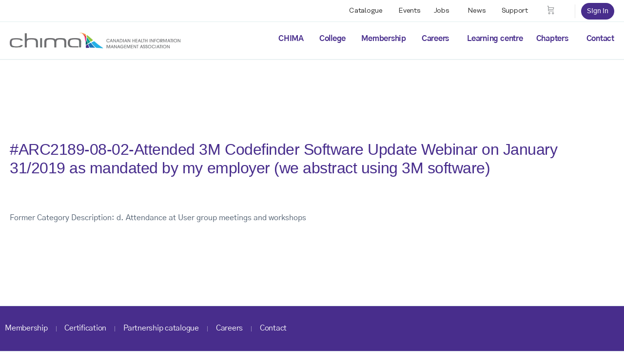

--- FILE ---
content_type: text/html; charset=UTF-8
request_url: https://www.echima.ca/credits/arc2189-08-02-attended-3m-codefinder-software-update-webinar-on-january-31-2019-as-mandated-by-my-employer-we-abstract-using-3m-software/
body_size: 24793
content:















<!doctype html>
<html lang="en-US">
	<head>
		<meta charset="UTF-8">
		<link rel="profile" href="http://gmpg.org/xfn/11">
		<title>#ARC2189-08-02-Attended 3M Codefinder Software Update Webinar on January 31/2019 as mandated by my employer (we abstract using 3M software) &#8211; CHIMA</title>
<script type="text/html" id="tmpl-bb-link-preview">
<% if ( link_scrapping ) { %>
	<% if ( link_loading ) { %>
		<span class="bb-url-scrapper-loading bb-ajax-loader"><i class="bb-icon-l bb-icon-spinner animate-spin"></i>Loading preview...</span>
	<% } %>
	<% if ( link_success || link_error ) { %>
		<a title="Cancel Preview" href="#" id="bb-close-link-suggestion">Remove Preview</a>
		<div class="bb-link-preview-container">

			<% if ( link_images && link_images.length && link_success && ! link_error && '' !== link_image_index ) { %>
				<div id="bb-url-scrapper-img-holder">
					<div class="bb-link-preview-image">
						<div class="bb-link-preview-image-cover">
							<img src="<%= link_images[link_image_index] %>"/>
						</div>
						<div class="bb-link-preview-icons">
							<%
							if ( link_images.length > 1 ) { %>
								<a data-bp-tooltip-pos="up" data-bp-tooltip="Change image" href="#" class="icon-exchange toolbar-button bp-tooltip" id="icon-exchange"><i class="bb-icon-l bb-icon-exchange"></i></a>
							<% } %>
							<% if ( link_images.length ) { %>
								<a data-bp-tooltip-pos="up" data-bp-tooltip="Remove image" href="#" class="icon-image-slash toolbar-button bp-tooltip" id="bb-link-preview-remove-image"><i class="bb-icon-l bb-icon-image-slash"></i></a>
							<% } %>
							<a data-bp-tooltip-pos="up" data-bp-tooltip="Confirm" class="toolbar-button bp-tooltip" href="#" id="bb-link-preview-select-image">
								<i class="bb-icon-check bb-icon-l"></i>
							</a>
						</div>
					</div>
					<% if ( link_images.length > 1 ) { %>
						<div class="bb-url-thumb-nav">
							<button type="button" id="bb-url-prevPicButton"><span class="bb-icon-l bb-icon-angle-left"></span></button>
							<button type="button" id="bb-url-nextPicButton"><span class="bb-icon-l bb-icon-angle-right"></span></button>
							<div id="bb-url-scrapper-img-count">
								Image <%= link_image_index + 1 %>&nbsp;of&nbsp;<%= link_images.length %>
							</div>
						</div>
					<% } %>
				</div>
			<% } %>

			<% if ( link_success && ! link_error && link_url ) { %>
				<div class="bb-link-preview-info">
					<% var a = document.createElement('a');
						a.href = link_url;
						var hostname = a.hostname;
						var domainName = hostname.replace('www.', '' );
					%>

					<% if ( 'undefined' !== typeof link_title && link_title.trim() && link_description ) { %>
						<p class="bb-link-preview-link-name"><%= domainName %></p>
					<% } %>

					<% if ( link_success && ! link_error ) { %>
						<p class="bb-link-preview-title"><%= link_title %></p>
					<% } %>

					<% if ( link_success && ! link_error ) { %>
						<div class="bb-link-preview-excerpt"><p><%= link_description %></p></div>
					<% } %>
				</div>
			<% } %>
			<% if ( link_error && ! link_success ) { %>
				<div id="bb-url-error" class="bb-url-error"><%= link_error_msg %></div>
			<% } %>
		</div>
	<% } %>
<% } %>
</script>
<script type="text/html" id="tmpl-profile-card-popup">
	<div id="profile-card" class="bb-profile-card bb-popup-card" data-bp-item-id="" data-bp-item-component="members">

		<div class="skeleton-card">
			<div class="skeleton-card-body">
				<div class="skeleton-card-avatar bb-loading-bg"></div>
				<div class="skeleton-card-entity">
					<div class="skeleton-card-type bb-loading-bg"></div>
					<div class="skeleton-card-heading bb-loading-bg"></div>
					<div class="skeleton-card-meta bb-loading-bg"></div>
				</div>
			</div>
						<div class="skeleton-card-footer skeleton-footer-plain">
				<div class="skeleton-card-button bb-loading-bg"></div>
				<div class="skeleton-card-button bb-loading-bg"></div>
				<div class="skeleton-card-button bb-loading-bg"></div>
			</div>
		</div>

		<div class="bb-card-content">
			<div class="bb-card-body">
				<div class="bb-card-avatar">
					<span class="card-profile-status"></span>
					<img src="" alt="">
				</div>
				<div class="bb-card-entity">
					<div class="bb-card-profile-type"></div>
					<h4 class="bb-card-heading"></h4>
					<div class="bb-card-meta">
						<span class="card-meta-item card-meta-joined">Joined <span></span></span>
						<span class="card-meta-item card-meta-last-active"></span>
											</div>
				</div>
			</div>
			<div class="bb-card-footer">
								<div class="bb-card-action bb-card-action-outline">
					<a href="" class="card-button card-button-profile">View Profile</a>
				</div>
			</div>
		</div>

	</div>
</script>

            <style id="bb_learndash_30_custom_colors">

                
                .learndash-wrapper .bb-single-course-sidebar .ld-status.ld-primary-background {
                    background-color: #e2e7ed !important;
                    color: inherit !important;
                }

                .learndash-wrapper .ld-course-status .ld-status.ld-status-progress.ld-primary-background {
                    background-color: #ebe9e6 !important;
                    color: inherit !important;
                }

                .learndash-wrapper .learndash_content_wrap .wpProQuiz_content .wpProQuiz_button_reShowQuestion:hover {
                    background-color: #fff !important;
                }

                .learndash-wrapper .learndash_content_wrap .wpProQuiz_content .wpProQuiz_toplistTable th {
                    background-color: transparent !important;
                }

                .learndash-wrapper .wpProQuiz_content .wpProQuiz_button:not(.wpProQuiz_button_reShowQuestion):not(.wpProQuiz_button_restartQuiz) {
                    color: #fff !important;
                }

                .learndash-wrapper .wpProQuiz_content .wpProQuiz_button.wpProQuiz_button_restartQuiz {
                    color: #fff !important;
                }

                .wpProQuiz_content .wpProQuiz_results > div > .wpProQuiz_button,
                .learndash-wrapper .bb-learndash-content-wrap .ld-item-list .ld-item-list-item a.ld-item-name:hover,
                .learndash-wrapper .bb-learndash-content-wrap .ld-item-list .ld-item-list-item .ld-item-list-item-preview:hover a.ld-item-name .ld-item-title,
                .learndash-wrapper .bb-learndash-content-wrap .ld-item-list .ld-item-list-item .ld-item-list-item-preview:hover .ld-expand-button .ld-icon-arrow-down,
                .lms-topic-sidebar-wrapper .lms-lessions-list > ol li a.bb-lesson-head:hover,
                .learndash-wrapper .bb-learndash-content-wrap .ld-primary-color-hover:hover,
                .learndash-wrapper .learndash_content_wrap .ld-table-list-item-quiz .ld-primary-color-hover:hover .ld-item-title,
                .learndash-wrapper .ld-item-list-item-expanded .ld-table-list-items .ld-table-list-item .ld-table-list-item-quiz .ld-primary-color-hover:hover .ld-item-title,
                .learndash-wrapper .ld-table-list .ld-table-list-items div.ld-table-list-item a.ld-table-list-item-preview:hover .ld-topic-title,
                .lms-lesson-content .bb-type-list li a:hover,
                .lms-lesson-content .lms-quiz-list li a:hover,
                .learndash-wrapper .ld-expand-button.ld-button-alternate:hover .ld-icon-arrow-down,
                .learndash-wrapper .ld-table-list .ld-table-list-items div.ld-table-list-item a.ld-table-list-item-preview:hover .ld-topic-title:before,
                .bb-lessons-list .lms-toggle-lesson i:hover,
                .lms-topic-sidebar-wrapper .lms-course-quizzes-list > ul li a:hover,
                .lms-topic-sidebar-wrapper .lms-course-members-list .course-members-list a:hover,
                .lms-topic-sidebar-wrapper .lms-course-members-list .bb-course-member-wrap > .list-members-extra,
                .lms-topic-sidebar-wrapper .lms-course-members-list .bb-course-member-wrap > .list-members-extra:hover,
                .learndash-wrapper .ld-item-list .ld-item-list-item.ld-item-lesson-item .ld-item-list-item-preview .ld-item-name .ld-item-title .ld-item-components span,
                .bb-about-instructor h5 a:hover,
                .learndash_content_wrap .comment-respond .comment-author:hover,
                .single-sfwd-courses .comment-respond .comment-author:hover {
                    color: #472d8c !important;
                }

                .learndash-wrapper .learndash_content_wrap #quiz_continue_link,
                .learndash-wrapper .learndash_content_wrap .learndash_mark_complete_button,
                .learndash-wrapper .learndash_content_wrap #learndash_mark_complete_button,
                .learndash-wrapper .learndash_content_wrap .ld-status-complete,
                .learndash-wrapper .learndash_content_wrap .ld-alert-success .ld-button,
                .learndash-wrapper .learndash_content_wrap .ld-alert-success .ld-alert-icon,
                .wpProQuiz_questionList[data-type="assessment_answer"] .wpProQuiz_questionListItem label.is-selected:before,
                .wpProQuiz_questionList[data-type="single"] .wpProQuiz_questionListItem label.is-selected:before,
                .wpProQuiz_questionList[data-type="multiple"] .wpProQuiz_questionListItem label.is-selected:before {
                    background-color: #472d8c !important;
                }

                .wpProQuiz_content .wpProQuiz_results > div > .wpProQuiz_button,
                .wpProQuiz_questionList[data-type="multiple"] .wpProQuiz_questionListItem label.is-selected:before {
                    border-color: #472d8c !important;
                }

                .learndash-wrapper .wpProQuiz_content .wpProQuiz_button.wpProQuiz_button_restartQuiz,
                .learndash-wrapper .wpProQuiz_content .wpProQuiz_button.wpProQuiz_button_restartQuiz:hover,
                #learndash-page-content .sfwd-course-nav .learndash_next_prev_link a:hover,
                .bb-cover-list-item .ld-primary-background {
                    background-color: #472d8c !important;
                }

                
                
                .lms-topic-sidebar-wrapper .ld-secondary-background,
                .i-progress.i-progress-completed,
                .bb-cover-list-item .ld-secondary-background,
                .learndash-wrapper .ld-status-icon.ld-status-complete.ld-secondary-background,
                .learndash-wrapper .ld-status-icon.ld-quiz-complete,
                .ld-progress-bar .ld-progress-bar-percentage.ld-secondary-background {
                    background-color: #8cc63e !important;
                }

                .bb-progress .bb-progress-circle {
                    border-color: #8cc63e !important;
                }

                .learndash-wrapper .ld-alert-success {
                    border-color: #DCDFE3 !important;
                }

                .learndash-wrapper .ld-secondary-in-progress-icon {
                    color: #8cc63e !important;
                }

                .learndash-wrapper .bb-learndash-content-wrap .ld-secondary-in-progress-icon {
                    border-left-color: #DEDFE2 !important;
                    border-top-color: #DEDFE2 !important;
                }

                
                
                .learndash-wrapper .ld-item-list .ld-item-list-item.ld-item-lesson-item .ld-item-name .ld-item-title .ld-item-components span.ld-status-waiting,
                .learndash-wrapper .ld-item-list .ld-item-list-item.ld-item-lesson-item .ld-item-name .ld-item-title .ld-item-components span.ld-status-waiting span.ld-icon,
                .learndash-wrapper .ld-status-waiting {
                    background-color: #6d6e70 !important;
                }

                
            </style>

			<meta name='robots' content='max-image-preview:large' />
<link rel='dns-prefetch' href='//js.hs-scripts.com' />
<link rel='dns-prefetch' href='//cdn.jsdelivr.net' />
<link rel='dns-prefetch' href='//stackpath.bootstrapcdn.com' />
<link rel='dns-prefetch' href='//fonts.googleapis.com' />
<link rel='dns-prefetch' href='//use.typekit.net' />
<link rel='preconnect' href='https://fonts.gstatic.com' crossorigin />
<link rel="alternate" type="application/rss+xml" title="CHIMA &raquo; Feed" href="https://www.echima.ca/feed/" />
<link rel="alternate" title="oEmbed (JSON)" type="application/json+oembed" href="https://www.echima.ca/wp-json/oembed/1.0/embed?url=https%3A%2F%2Fwww.echima.ca%2Fcredits%2Farc2189-08-02-attended-3m-codefinder-software-update-webinar-on-january-31-2019-as-mandated-by-my-employer-we-abstract-using-3m-software%2F" />
<link rel="alternate" title="oEmbed (XML)" type="text/xml+oembed" href="https://www.echima.ca/wp-json/oembed/1.0/embed?url=https%3A%2F%2Fwww.echima.ca%2Fcredits%2Farc2189-08-02-attended-3m-codefinder-software-update-webinar-on-january-31-2019-as-mandated-by-my-employer-we-abstract-using-3m-software%2F&#038;format=xml" />
<style id='wp-img-auto-sizes-contain-inline-css' type='text/css'>
img:is([sizes=auto i],[sizes^="auto," i]){contain-intrinsic-size:3000px 1500px}
/*# sourceURL=wp-img-auto-sizes-contain-inline-css */
</style>
<link rel='stylesheet' id='bp-nouveau-icons-map-css' href='https://www.echima.ca/wp-content/plugins/buddyboss-platform/bp-templates/bp-nouveau/icons/css/icons-map.min.css?ver=2.14.4' type='text/css' media='all' />
<link rel='stylesheet' id='bp-nouveau-bb-icons-css' href='https://www.echima.ca/wp-content/plugins/buddyboss-platform/bp-templates/bp-nouveau/icons/css/bb-icons.min.css?ver=1.0.8' type='text/css' media='all' />
<link rel='stylesheet' id='dashicons-css' href='https://www.echima.ca/wp-includes/css/dashicons.min.css?ver=6.9' type='text/css' media='all' />
<link rel='stylesheet' id='bp-nouveau-css' href='https://www.echima.ca/wp-content/plugins/buddyboss-platform/bp-templates/bp-nouveau/css/buddypress.min.css?ver=2.14.4' type='text/css' media='all' />
<style id='bp-nouveau-inline-css' type='text/css'>
.list-wrap .bs-group-cover a:before{ background:unset; }
/*# sourceURL=bp-nouveau-inline-css */
</style>
<link rel='stylesheet' id='buddyboss_legacy-css' href='https://www.echima.ca/wp-content/themes/buddyboss-theme/inc/plugins/buddyboss-menu-icons/vendor/kucrut/icon-picker/css/types/buddyboss_legacy.css?ver=1.0' type='text/css' media='all' />
<link rel='stylesheet' id='font-awesome-css' href='https://www.echima.ca/wp-content/themes/buddyboss-theme/inc/plugins/buddyboss-menu-icons/vendor/kucrut/icon-picker/css/types/font-awesome.css?ver=4.7.0' type='text/css' media='all' />
<link rel='stylesheet' id='wp-block-library-css' href='https://www.echima.ca/wp-includes/css/dist/block-library/style.min.css?ver=6.9' type='text/css' media='all' />
<style id='classic-theme-styles-inline-css' type='text/css'>
/*! This file is auto-generated */
.wp-block-button__link{color:#fff;background-color:#32373c;border-radius:9999px;box-shadow:none;text-decoration:none;padding:calc(.667em + 2px) calc(1.333em + 2px);font-size:1.125em}.wp-block-file__button{background:#32373c;color:#fff;text-decoration:none}
/*# sourceURL=/wp-includes/css/classic-themes.min.css */
</style>
<link rel='stylesheet' id='wp-components-css' href='https://www.echima.ca/wp-includes/css/dist/components/style.min.css?ver=6.9' type='text/css' media='all' />
<link rel='stylesheet' id='wp-preferences-css' href='https://www.echima.ca/wp-includes/css/dist/preferences/style.min.css?ver=6.9' type='text/css' media='all' />
<link rel='stylesheet' id='wp-block-editor-css' href='https://www.echima.ca/wp-includes/css/dist/block-editor/style.min.css?ver=6.9' type='text/css' media='all' />
<link rel='stylesheet' id='wp-reusable-blocks-css' href='https://www.echima.ca/wp-includes/css/dist/reusable-blocks/style.min.css?ver=6.9' type='text/css' media='all' />
<link rel='stylesheet' id='wp-patterns-css' href='https://www.echima.ca/wp-includes/css/dist/patterns/style.min.css?ver=6.9' type='text/css' media='all' />
<link rel='stylesheet' id='wp-editor-css' href='https://www.echima.ca/wp-includes/css/dist/editor/style.min.css?ver=6.9' type='text/css' media='all' />
<link rel='stylesheet' id='bb_child_theme_platform-cgb-style-css-css' href='https://www.echima.ca/wp-content/plugins/bb-child-theme-platform/dist/blocks.style.build.css' type='text/css' media='all' />
<link rel='stylesheet' id='section-cgb-style-css-css' href='https://www.echima.ca/wp-content/plugins/blockkit/dist/blocks.style.build.css' type='text/css' media='all' />
<link rel='stylesheet' id='credits-cgb-style-css-css' href='https://www.echima.ca/wp-content/plugins/credits/dist/blocks.style.build.css' type='text/css' media='all' />
<link rel='stylesheet' id='exams-cgb-style-css-css' href='https://www.echima.ca/wp-content/plugins/exams/dist/blocks.style.build.css' type='text/css' media='all' />
<link rel='stylesheet' id='legacy_orders-cgb-style-css-css' href='https://www.echima.ca/wp-content/plugins/legacy-orders/dist/blocks.style.build.css' type='text/css' media='all' />
<link rel='stylesheet' id='member_dashboard-cgb-style-css-css' href='https://www.echima.ca/wp-content/plugins/member-dashboard/dist/blocks.style.build.css' type='text/css' media='all' />
<link rel='stylesheet' id='wc-memberships-blocks-css' href='https://www.echima.ca/wp-content/plugins/woocommerce-memberships/assets/css/blocks/wc-memberships-blocks.min.css?ver=1.27.4' type='text/css' media='all' />
<link rel='stylesheet' id='bb_theme_block-buddypanel-style-css-css' href='https://www.echima.ca/wp-content/themes/buddyboss-theme/blocks/buddypanel/build/style-buddypanel.css?ver=0d3f6dc312fb857c6779' type='text/css' media='all' />
<style id='global-styles-inline-css' type='text/css'>
:root{--wp--preset--aspect-ratio--square: 1;--wp--preset--aspect-ratio--4-3: 4/3;--wp--preset--aspect-ratio--3-4: 3/4;--wp--preset--aspect-ratio--3-2: 3/2;--wp--preset--aspect-ratio--2-3: 2/3;--wp--preset--aspect-ratio--16-9: 16/9;--wp--preset--aspect-ratio--9-16: 9/16;--wp--preset--color--black: #000000;--wp--preset--color--cyan-bluish-gray: #abb8c3;--wp--preset--color--white: #ffffff;--wp--preset--color--pale-pink: #f78da7;--wp--preset--color--vivid-red: #cf2e2e;--wp--preset--color--luminous-vivid-orange: #ff6900;--wp--preset--color--luminous-vivid-amber: #fcb900;--wp--preset--color--light-green-cyan: #7bdcb5;--wp--preset--color--vivid-green-cyan: #00d084;--wp--preset--color--pale-cyan-blue: #8ed1fc;--wp--preset--color--vivid-cyan-blue: #0693e3;--wp--preset--color--vivid-purple: #9b51e0;--wp--preset--color--theme-default: #2e3343;--wp--preset--color--theme-white: #ffffff;--wp--preset--color--theme-black: #000000;--wp--preset--color--theme-primary: #482d8c;--wp--preset--color--theme-primary-dark: #250f5d;--wp--preset--color--theme-secondary: #067680;--wp--preset--color--theme-secondary-light: #e9f4f5;--wp--preset--color--theme-secondary-dark: #014442;--wp--preset--color--theme-highlight: #ffea00;--wp--preset--gradient--vivid-cyan-blue-to-vivid-purple: linear-gradient(135deg,rgb(6,147,227) 0%,rgb(155,81,224) 100%);--wp--preset--gradient--light-green-cyan-to-vivid-green-cyan: linear-gradient(135deg,rgb(122,220,180) 0%,rgb(0,208,130) 100%);--wp--preset--gradient--luminous-vivid-amber-to-luminous-vivid-orange: linear-gradient(135deg,rgb(252,185,0) 0%,rgb(255,105,0) 100%);--wp--preset--gradient--luminous-vivid-orange-to-vivid-red: linear-gradient(135deg,rgb(255,105,0) 0%,rgb(207,46,46) 100%);--wp--preset--gradient--very-light-gray-to-cyan-bluish-gray: linear-gradient(135deg,rgb(238,238,238) 0%,rgb(169,184,195) 100%);--wp--preset--gradient--cool-to-warm-spectrum: linear-gradient(135deg,rgb(74,234,220) 0%,rgb(151,120,209) 20%,rgb(207,42,186) 40%,rgb(238,44,130) 60%,rgb(251,105,98) 80%,rgb(254,248,76) 100%);--wp--preset--gradient--blush-light-purple: linear-gradient(135deg,rgb(255,206,236) 0%,rgb(152,150,240) 100%);--wp--preset--gradient--blush-bordeaux: linear-gradient(135deg,rgb(254,205,165) 0%,rgb(254,45,45) 50%,rgb(107,0,62) 100%);--wp--preset--gradient--luminous-dusk: linear-gradient(135deg,rgb(255,203,112) 0%,rgb(199,81,192) 50%,rgb(65,88,208) 100%);--wp--preset--gradient--pale-ocean: linear-gradient(135deg,rgb(255,245,203) 0%,rgb(182,227,212) 50%,rgb(51,167,181) 100%);--wp--preset--gradient--electric-grass: linear-gradient(135deg,rgb(202,248,128) 0%,rgb(113,206,126) 100%);--wp--preset--gradient--midnight: linear-gradient(135deg,rgb(2,3,129) 0%,rgb(40,116,252) 100%);--wp--preset--font-size--small: 12px;--wp--preset--font-size--medium: 16px;--wp--preset--font-size--large: 36px;--wp--preset--font-size--x-large: 42px;--wp--preset--spacing--20: 0.44rem;--wp--preset--spacing--30: 0.67rem;--wp--preset--spacing--40: 1rem;--wp--preset--spacing--50: 1.5rem;--wp--preset--spacing--60: 2.25rem;--wp--preset--spacing--70: 3.38rem;--wp--preset--spacing--80: 5.06rem;--wp--preset--shadow--natural: 6px 6px 9px rgba(0, 0, 0, 0.2);--wp--preset--shadow--deep: 12px 12px 50px rgba(0, 0, 0, 0.4);--wp--preset--shadow--sharp: 6px 6px 0px rgba(0, 0, 0, 0.2);--wp--preset--shadow--outlined: 6px 6px 0px -3px rgb(255, 255, 255), 6px 6px rgb(0, 0, 0);--wp--preset--shadow--crisp: 6px 6px 0px rgb(0, 0, 0);}:where(.is-layout-flex){gap: 0.5em;}:where(.is-layout-grid){gap: 0.5em;}body .is-layout-flex{display: flex;}.is-layout-flex{flex-wrap: wrap;align-items: center;}.is-layout-flex > :is(*, div){margin: 0;}body .is-layout-grid{display: grid;}.is-layout-grid > :is(*, div){margin: 0;}:where(.wp-block-columns.is-layout-flex){gap: 2em;}:where(.wp-block-columns.is-layout-grid){gap: 2em;}:where(.wp-block-post-template.is-layout-flex){gap: 1.25em;}:where(.wp-block-post-template.is-layout-grid){gap: 1.25em;}.has-black-color{color: var(--wp--preset--color--black) !important;}.has-cyan-bluish-gray-color{color: var(--wp--preset--color--cyan-bluish-gray) !important;}.has-white-color{color: var(--wp--preset--color--white) !important;}.has-pale-pink-color{color: var(--wp--preset--color--pale-pink) !important;}.has-vivid-red-color{color: var(--wp--preset--color--vivid-red) !important;}.has-luminous-vivid-orange-color{color: var(--wp--preset--color--luminous-vivid-orange) !important;}.has-luminous-vivid-amber-color{color: var(--wp--preset--color--luminous-vivid-amber) !important;}.has-light-green-cyan-color{color: var(--wp--preset--color--light-green-cyan) !important;}.has-vivid-green-cyan-color{color: var(--wp--preset--color--vivid-green-cyan) !important;}.has-pale-cyan-blue-color{color: var(--wp--preset--color--pale-cyan-blue) !important;}.has-vivid-cyan-blue-color{color: var(--wp--preset--color--vivid-cyan-blue) !important;}.has-vivid-purple-color{color: var(--wp--preset--color--vivid-purple) !important;}.has-black-background-color{background-color: var(--wp--preset--color--black) !important;}.has-cyan-bluish-gray-background-color{background-color: var(--wp--preset--color--cyan-bluish-gray) !important;}.has-white-background-color{background-color: var(--wp--preset--color--white) !important;}.has-pale-pink-background-color{background-color: var(--wp--preset--color--pale-pink) !important;}.has-vivid-red-background-color{background-color: var(--wp--preset--color--vivid-red) !important;}.has-luminous-vivid-orange-background-color{background-color: var(--wp--preset--color--luminous-vivid-orange) !important;}.has-luminous-vivid-amber-background-color{background-color: var(--wp--preset--color--luminous-vivid-amber) !important;}.has-light-green-cyan-background-color{background-color: var(--wp--preset--color--light-green-cyan) !important;}.has-vivid-green-cyan-background-color{background-color: var(--wp--preset--color--vivid-green-cyan) !important;}.has-pale-cyan-blue-background-color{background-color: var(--wp--preset--color--pale-cyan-blue) !important;}.has-vivid-cyan-blue-background-color{background-color: var(--wp--preset--color--vivid-cyan-blue) !important;}.has-vivid-purple-background-color{background-color: var(--wp--preset--color--vivid-purple) !important;}.has-black-border-color{border-color: var(--wp--preset--color--black) !important;}.has-cyan-bluish-gray-border-color{border-color: var(--wp--preset--color--cyan-bluish-gray) !important;}.has-white-border-color{border-color: var(--wp--preset--color--white) !important;}.has-pale-pink-border-color{border-color: var(--wp--preset--color--pale-pink) !important;}.has-vivid-red-border-color{border-color: var(--wp--preset--color--vivid-red) !important;}.has-luminous-vivid-orange-border-color{border-color: var(--wp--preset--color--luminous-vivid-orange) !important;}.has-luminous-vivid-amber-border-color{border-color: var(--wp--preset--color--luminous-vivid-amber) !important;}.has-light-green-cyan-border-color{border-color: var(--wp--preset--color--light-green-cyan) !important;}.has-vivid-green-cyan-border-color{border-color: var(--wp--preset--color--vivid-green-cyan) !important;}.has-pale-cyan-blue-border-color{border-color: var(--wp--preset--color--pale-cyan-blue) !important;}.has-vivid-cyan-blue-border-color{border-color: var(--wp--preset--color--vivid-cyan-blue) !important;}.has-vivid-purple-border-color{border-color: var(--wp--preset--color--vivid-purple) !important;}.has-vivid-cyan-blue-to-vivid-purple-gradient-background{background: var(--wp--preset--gradient--vivid-cyan-blue-to-vivid-purple) !important;}.has-light-green-cyan-to-vivid-green-cyan-gradient-background{background: var(--wp--preset--gradient--light-green-cyan-to-vivid-green-cyan) !important;}.has-luminous-vivid-amber-to-luminous-vivid-orange-gradient-background{background: var(--wp--preset--gradient--luminous-vivid-amber-to-luminous-vivid-orange) !important;}.has-luminous-vivid-orange-to-vivid-red-gradient-background{background: var(--wp--preset--gradient--luminous-vivid-orange-to-vivid-red) !important;}.has-very-light-gray-to-cyan-bluish-gray-gradient-background{background: var(--wp--preset--gradient--very-light-gray-to-cyan-bluish-gray) !important;}.has-cool-to-warm-spectrum-gradient-background{background: var(--wp--preset--gradient--cool-to-warm-spectrum) !important;}.has-blush-light-purple-gradient-background{background: var(--wp--preset--gradient--blush-light-purple) !important;}.has-blush-bordeaux-gradient-background{background: var(--wp--preset--gradient--blush-bordeaux) !important;}.has-luminous-dusk-gradient-background{background: var(--wp--preset--gradient--luminous-dusk) !important;}.has-pale-ocean-gradient-background{background: var(--wp--preset--gradient--pale-ocean) !important;}.has-electric-grass-gradient-background{background: var(--wp--preset--gradient--electric-grass) !important;}.has-midnight-gradient-background{background: var(--wp--preset--gradient--midnight) !important;}.has-small-font-size{font-size: var(--wp--preset--font-size--small) !important;}.has-medium-font-size{font-size: var(--wp--preset--font-size--medium) !important;}.has-large-font-size{font-size: var(--wp--preset--font-size--large) !important;}.has-x-large-font-size{font-size: var(--wp--preset--font-size--x-large) !important;}
:where(.wp-block-post-template.is-layout-flex){gap: 1.25em;}:where(.wp-block-post-template.is-layout-grid){gap: 1.25em;}
:where(.wp-block-term-template.is-layout-flex){gap: 1.25em;}:where(.wp-block-term-template.is-layout-grid){gap: 1.25em;}
:where(.wp-block-columns.is-layout-flex){gap: 2em;}:where(.wp-block-columns.is-layout-grid){gap: 2em;}
:root :where(.wp-block-pullquote){font-size: 1.5em;line-height: 1.6;}
/*# sourceURL=global-styles-inline-css */
</style>
<link rel='stylesheet' id='pb-registry-styles-css' href='https://www.echima.ca/wp-content/plugins/pb-registry-api/style.css?ver=1731443261' type='text/css' media='all' />
<link rel='stylesheet' id='woocommerce-layout-css' href='https://www.echima.ca/wp-content/plugins/woocommerce/assets/css/woocommerce-layout.css?ver=10.4.3' type='text/css' media='all' />
<link rel='stylesheet' id='woocommerce-smallscreen-css' href='https://www.echima.ca/wp-content/plugins/woocommerce/assets/css/woocommerce-smallscreen.css?ver=10.4.3' type='text/css' media='only screen and (max-width: 768px)' />
<link rel='stylesheet' id='woocommerce-general-css' href='https://www.echima.ca/wp-content/plugins/woocommerce/assets/css/woocommerce.css?ver=10.4.3' type='text/css' media='all' />
<style id='woocommerce-inline-inline-css' type='text/css'>
.woocommerce form .form-row .required { visibility: visible; }
/*# sourceURL=woocommerce-inline-inline-css */
</style>
<link rel='stylesheet' id='wp-job-manager-job-listings-css' href='https://www.echima.ca/wp-content/plugins/wp-job-manager/assets/dist/css/job-listings.css?ver=598383a28ac5f9f156e4' type='text/css' media='all' />
<link rel='stylesheet' id='learndash_quiz_front_css-css' href='//www.echima.ca/wp-content/plugins/sfwd-lms/themes/legacy/templates/learndash_quiz_front.min.css?ver=4.25.7' type='text/css' media='all' />
<link rel='stylesheet' id='learndash-css' href='//www.echima.ca/wp-content/plugins/sfwd-lms/src/assets/dist/css/styles.css?ver=4.25.7' type='text/css' media='all' />
<link rel='stylesheet' id='jquery-dropdown-css-css' href='//www.echima.ca/wp-content/plugins/sfwd-lms/assets/css/jquery.dropdown.min.css?ver=4.25.7' type='text/css' media='all' />
<link rel='stylesheet' id='learndash_lesson_video-css' href='//www.echima.ca/wp-content/plugins/sfwd-lms/themes/legacy/templates/learndash_lesson_video.min.css?ver=4.25.7' type='text/css' media='all' />
<link rel='stylesheet' id='learndash-admin-bar-css' href='https://www.echima.ca/wp-content/plugins/sfwd-lms/src/assets/dist/css/admin-bar/styles.css?ver=4.25.7' type='text/css' media='all' />
<link rel='stylesheet' id='learndash-course-grid-skin-grid-css' href='https://www.echima.ca/wp-content/plugins/sfwd-lms/includes/course-grid/templates/skins/grid/style.css?ver=4.25.7' type='text/css' media='all' />
<link rel='stylesheet' id='learndash-course-grid-pagination-css' href='https://www.echima.ca/wp-content/plugins/sfwd-lms/includes/course-grid/templates/pagination/style.css?ver=4.25.7' type='text/css' media='all' />
<link rel='stylesheet' id='learndash-course-grid-filter-css' href='https://www.echima.ca/wp-content/plugins/sfwd-lms/includes/course-grid/templates/filter/style.css?ver=4.25.7' type='text/css' media='all' />
<link rel='stylesheet' id='learndash-course-grid-card-grid-1-css' href='https://www.echima.ca/wp-content/plugins/sfwd-lms/includes/course-grid/templates/cards/grid-1/style.css?ver=4.25.7' type='text/css' media='all' />
<link rel='stylesheet' id='job-alerts-frontend-css' href='https://www.echima.ca/wp-content/plugins/wp-job-manager-alerts/assets/dist/css/frontend.css?ver=3.2.0' type='text/css' media='all' />
<link rel='stylesheet' id='job-alerts-frontend-default-css' href='https://www.echima.ca/wp-content/plugins/wp-job-manager-alerts/assets/dist/css/frontend.default.css?ver=3.2.0' type='text/css' media='all' />
<link rel='stylesheet' id='wc-paid-listings-packages-css' href='https://www.echima.ca/wp-content/plugins/wp-job-manager-wc-paid-listings/assets/dist/css/packages.css?ver=3.0.3' type='text/css' media='all' />
<link rel='stylesheet' id='wc-memberships-frontend-css' href='https://www.echima.ca/wp-content/plugins/woocommerce-memberships/assets/css/frontend/wc-memberships-frontend.min.css?ver=1.27.4' type='text/css' media='all' />
<link rel='stylesheet' id='redux-extendify-styles-css' href='https://www.echima.ca/wp-content/themes/buddyboss-theme/inc/admin/framework/redux-core/assets/css/extendify-utilities.css?ver=4.4.11' type='text/css' media='all' />
<link rel='stylesheet' id='learndash-front-css' href='//www.echima.ca/wp-content/plugins/sfwd-lms/themes/ld30/assets/css/learndash.min.css?ver=4.25.7' type='text/css' media='all' />
<style id='learndash-front-inline-css' type='text/css'>
		.learndash-wrapper .ld-item-list .ld-item-list-item.ld-is-next,
		.learndash-wrapper .wpProQuiz_content .wpProQuiz_questionListItem label:focus-within {
			border-color: #472d8c;
		}

		/*
		.learndash-wrapper a:not(.ld-button):not(#quiz_continue_link):not(.ld-focus-menu-link):not(.btn-blue):not(#quiz_continue_link):not(.ld-js-register-account):not(#ld-focus-mode-course-heading):not(#btn-join):not(.ld-item-name):not(.ld-table-list-item-preview):not(.ld-lesson-item-preview-heading),
		 */

		.learndash-wrapper .ld-breadcrumbs a,
		.learndash-wrapper .ld-lesson-item.ld-is-current-lesson .ld-lesson-item-preview-heading,
		.learndash-wrapper .ld-lesson-item.ld-is-current-lesson .ld-lesson-title,
		.learndash-wrapper .ld-primary-color-hover:hover,
		.learndash-wrapper .ld-primary-color,
		.learndash-wrapper .ld-primary-color-hover:hover,
		.learndash-wrapper .ld-primary-color,
		.learndash-wrapper .ld-tabs .ld-tabs-navigation .ld-tab.ld-active,
		.learndash-wrapper .ld-button.ld-button-transparent,
		.learndash-wrapper .ld-button.ld-button-reverse,
		.learndash-wrapper .ld-icon-certificate,
		.learndash-wrapper .ld-login-modal .ld-login-modal-login .ld-modal-heading,
		#wpProQuiz_user_content a,
		.learndash-wrapper .ld-item-list .ld-item-list-item a.ld-item-name:hover,
		.learndash-wrapper .ld-focus-comments__heading-actions .ld-expand-button,
		.learndash-wrapper .ld-focus-comments__heading a,
		.learndash-wrapper .ld-focus-comments .comment-respond a,
		.learndash-wrapper .ld-focus-comment .ld-comment-reply a.comment-reply-link:hover,
		.learndash-wrapper .ld-expand-button.ld-button-alternate {
			color: #472d8c !important;
		}

		.learndash-wrapper .ld-focus-comment.bypostauthor>.ld-comment-wrapper,
		.learndash-wrapper .ld-focus-comment.role-group_leader>.ld-comment-wrapper,
		.learndash-wrapper .ld-focus-comment.role-administrator>.ld-comment-wrapper {
			background-color:rgba(71, 45, 140, 0.03) !important;
		}


		.learndash-wrapper .ld-primary-background,
		.learndash-wrapper .ld-tabs .ld-tabs-navigation .ld-tab.ld-active:after {
			background: #472d8c !important;
		}



		.learndash-wrapper .ld-course-navigation .ld-lesson-item.ld-is-current-lesson .ld-status-incomplete,
		.learndash-wrapper .ld-focus-comment.bypostauthor:not(.ptype-sfwd-assignment) >.ld-comment-wrapper>.ld-comment-avatar img,
		.learndash-wrapper .ld-focus-comment.role-group_leader>.ld-comment-wrapper>.ld-comment-avatar img,
		.learndash-wrapper .ld-focus-comment.role-administrator>.ld-comment-wrapper>.ld-comment-avatar img {
			border-color: #472d8c !important;
		}



		.learndash-wrapper .ld-loading::before {
			border-top:3px solid #472d8c !important;
		}

		.learndash-wrapper .ld-button:hover:not([disabled]):not(.ld-button-transparent):not(.ld--ignore-inline-css),
		#learndash-tooltips .ld-tooltip:after,
		#learndash-tooltips .ld-tooltip,
		.ld-tooltip:not(.ld-tooltip--modern) [role="tooltip"],
		.learndash-wrapper .ld-primary-background,
		.learndash-wrapper .btn-join:not(.ld--ignore-inline-css),
		.learndash-wrapper #btn-join:not(.ld--ignore-inline-css),
		.learndash-wrapper .ld-button:not([disabled]):not(.ld-button-reverse):not(.ld-button-transparent):not(.ld--ignore-inline-css),
		.learndash-wrapper .ld-expand-button:not([disabled]),
		.learndash-wrapper .wpProQuiz_content .wpProQuiz_button:not([disabled]):not(.wpProQuiz_button_reShowQuestion):not(.wpProQuiz_button_restartQuiz),
		.learndash-wrapper .wpProQuiz_content .wpProQuiz_button2:not([disabled]),
		.learndash-wrapper .ld-focus .ld-focus-sidebar .ld-course-navigation-heading,
		.learndash-wrapper .ld-focus-comments .form-submit #submit,
		.learndash-wrapper .ld-login-modal input[type='submit']:not([disabled]),
		.learndash-wrapper .ld-login-modal .ld-login-modal-register:not([disabled]),
		.learndash-wrapper .wpProQuiz_content .wpProQuiz_certificate a.btn-blue:not([disabled]),
		.learndash-wrapper .ld-focus .ld-focus-header .ld-user-menu .ld-user-menu-items a:not([disabled]),
		#wpProQuiz_user_content table.wp-list-table thead th,
		#wpProQuiz_overlay_close:not([disabled]),
		.learndash-wrapper .ld-expand-button.ld-button-alternate:not([disabled]) .ld-icon {
			background-color: #472d8c !important;
			color: #ffffff;
		}

		.learndash-wrapper .ld-focus .ld-focus-sidebar .ld-focus-sidebar-trigger:not([disabled]):not(:hover):not(:focus) .ld-icon {
			background-color: #472d8c;
		}

		.learndash-wrapper .ld-focus .ld-focus-sidebar .ld-focus-sidebar-trigger:hover .ld-icon,
		.learndash-wrapper .ld-focus .ld-focus-sidebar .ld-focus-sidebar-trigger:focus .ld-icon {
			border-color: #472d8c;
			color: #472d8c;
		}

		.learndash-wrapper .ld-button:focus:not(.ld-button-transparent):not(.ld--ignore-inline-css),
		.learndash-wrapper .btn-join:focus:not(.ld--ignore-inline-css),
		.learndash-wrapper #btn-join:focus:not(.ld--ignore-inline-css),
		.learndash-wrapper .ld-expand-button:focus,
		.learndash-wrapper .wpProQuiz_content .wpProQuiz_button:not(.wpProQuiz_button_reShowQuestion):focus:not(.wpProQuiz_button_restartQuiz),
		.learndash-wrapper .wpProQuiz_content .wpProQuiz_button2:focus,
		.learndash-wrapper .ld-focus-comments .form-submit #submit,
		.learndash-wrapper .ld-login-modal input[type='submit']:focus,
		.learndash-wrapper .ld-login-modal .ld-login-modal-register:focus,
		.learndash-wrapper .wpProQuiz_content .wpProQuiz_certificate a.btn-blue:focus {
			opacity: 0.75; /* Replicates the hover/focus states pre-4.21.3. */
			outline-color: #472d8c;
		}

		.learndash-wrapper .ld-button:hover:not(.ld-button-transparent):not(.ld--ignore-inline-css),
		.learndash-wrapper .btn-join:hover:not(.ld--ignore-inline-css),
		.learndash-wrapper #btn-join:hover:not(.ld--ignore-inline-css),
		.learndash-wrapper .ld-expand-button:hover,
		.learndash-wrapper .wpProQuiz_content .wpProQuiz_button:not(.wpProQuiz_button_reShowQuestion):hover:not(.wpProQuiz_button_restartQuiz),
		.learndash-wrapper .wpProQuiz_content .wpProQuiz_button2:hover,
		.learndash-wrapper .ld-focus-comments .form-submit #submit,
		.learndash-wrapper .ld-login-modal input[type='submit']:hover,
		.learndash-wrapper .ld-login-modal .ld-login-modal-register:hover,
		.learndash-wrapper .wpProQuiz_content .wpProQuiz_certificate a.btn-blue:hover {
			background-color: #472d8c; /* Replicates the hover/focus states pre-4.21.3. */
			opacity: 0.85; /* Replicates the hover/focus states pre-4.21.3. */
		}

		.learndash-wrapper .ld-item-list .ld-item-search .ld-closer:focus {
			border-color: #472d8c;
		}

		.learndash-wrapper .ld-focus .ld-focus-header .ld-user-menu .ld-user-menu-items:before {
			border-bottom-color: #472d8c !important;
		}

		.learndash-wrapper .ld-button.ld-button-transparent:hover {
			background: transparent !important;
		}

		.learndash-wrapper .ld-button.ld-button-transparent:focus {
			outline-color: #472d8c;
		}

		.learndash-wrapper .ld-focus .ld-focus-header .sfwd-mark-complete .learndash_mark_complete_button:not(.ld--ignore-inline-css),
		.learndash-wrapper .ld-focus .ld-focus-header #sfwd-mark-complete #learndash_mark_complete_button,
		.learndash-wrapper .ld-button.ld-button-transparent,
		.learndash-wrapper .ld-button.ld-button-alternate,
		.learndash-wrapper .ld-expand-button.ld-button-alternate {
			background-color:transparent !important;
		}

		.learndash-wrapper .ld-focus-header .ld-user-menu .ld-user-menu-items a,
		.learndash-wrapper .ld-button.ld-button-reverse:hover,
		.learndash-wrapper .ld-alert-success .ld-alert-icon.ld-icon-certificate,
		.learndash-wrapper .ld-alert-warning .ld-button,
		.learndash-wrapper .ld-primary-background.ld-status {
			color:white !important;
		}

		.learndash-wrapper .ld-status.ld-status-unlocked {
			background-color: rgba(71,45,140,0.2) !important;
			color: #472d8c !important;
		}

		.learndash-wrapper .wpProQuiz_content .wpProQuiz_addToplist {
			background-color: rgba(71,45,140,0.1) !important;
			border: 1px solid #472d8c !important;
		}

		.learndash-wrapper .wpProQuiz_content .wpProQuiz_toplistTable th {
			background: #472d8c !important;
		}

		.learndash-wrapper .wpProQuiz_content .wpProQuiz_toplistTrOdd {
			background-color: rgba(71,45,140,0.1) !important;
		}


		.learndash-wrapper .wpProQuiz_content .wpProQuiz_time_limit .wpProQuiz_progress {
			background-color: #472d8c !important;
		}
		
		.learndash-wrapper #quiz_continue_link,
		.learndash-wrapper .ld-secondary-background,
		.learndash-wrapper .learndash_mark_complete_button:not(.ld--ignore-inline-css),
		.learndash-wrapper #learndash_mark_complete_button,
		.learndash-wrapper .ld-status-complete,
		.learndash-wrapper .ld-alert-success .ld-button,
		.learndash-wrapper .ld-alert-success .ld-alert-icon {
			background-color: #8cc63e !important;
		}

		.learndash-wrapper #quiz_continue_link:focus,
		.learndash-wrapper .learndash_mark_complete_button:focus:not(.ld--ignore-inline-css),
		.learndash-wrapper #learndash_mark_complete_button:focus,
		.learndash-wrapper .ld-alert-success .ld-button:focus {
			outline-color: #8cc63e;
		}

		.learndash-wrapper .wpProQuiz_content a#quiz_continue_link {
			background-color: #8cc63e !important;
		}

		.learndash-wrapper .wpProQuiz_content a#quiz_continue_link:focus {
			outline-color: #8cc63e;
		}

		.learndash-wrapper .course_progress .sending_progress_bar {
			background: #8cc63e !important;
		}

		.learndash-wrapper .wpProQuiz_content .wpProQuiz_button_reShowQuestion:hover, .learndash-wrapper .wpProQuiz_content .wpProQuiz_button_restartQuiz:hover {
			background-color: #8cc63e !important;
			opacity: 0.75;
		}

		.learndash-wrapper .wpProQuiz_content .wpProQuiz_button_reShowQuestion:focus,
		.learndash-wrapper .wpProQuiz_content .wpProQuiz_button_restartQuiz:focus {
			outline-color: #8cc63e;
		}

		.learndash-wrapper .ld-secondary-color-hover:hover,
		.learndash-wrapper .ld-secondary-color,
		.learndash-wrapper .ld-focus .ld-focus-header .sfwd-mark-complete .learndash_mark_complete_button:not(.ld--ignore-inline-css),
		.learndash-wrapper .ld-focus .ld-focus-header #sfwd-mark-complete #learndash_mark_complete_button,
		.learndash-wrapper .ld-focus .ld-focus-header .sfwd-mark-complete:after {
			color: #8cc63e !important;
		}

		.learndash-wrapper .ld-secondary-in-progress-icon {
			border-left-color: #8cc63e !important;
			border-top-color: #8cc63e !important;
		}

		.learndash-wrapper .ld-alert-success {
			border-color: #8cc63e;
			background-color: transparent !important;
			color: #8cc63e;
		}

		
		.learndash-wrapper .ld-alert-warning {
			background-color:transparent;
		}

		.learndash-wrapper .ld-status-waiting,
		.learndash-wrapper .ld-alert-warning .ld-alert-icon {
			background-color: #6d6e70 !important;
		}

		.learndash-wrapper .ld-tertiary-color-hover:hover,
		.learndash-wrapper .ld-tertiary-color,
		.learndash-wrapper .ld-alert-warning {
			color: #6d6e70 !important;
		}

		.learndash-wrapper .ld-tertiary-background {
			background-color: #6d6e70 !important;
		}

		.learndash-wrapper .ld-alert-warning {
			border-color: #6d6e70 !important;
		}

		.learndash-wrapper .ld-tertiary-background,
		.learndash-wrapper .ld-alert-warning .ld-alert-icon {
			color:white !important;
		}

		.learndash-wrapper .wpProQuiz_content .wpProQuiz_reviewQuestion li.wpProQuiz_reviewQuestionReview,
		.learndash-wrapper .wpProQuiz_content .wpProQuiz_box li.wpProQuiz_reviewQuestionReview {
			background-color: #6d6e70 !important;
		}

		
/*# sourceURL=learndash-front-inline-css */
</style>
<link rel='stylesheet' id='elementor-frontend-css' href='https://www.echima.ca/wp-content/plugins/elementor/assets/css/frontend.min.css?ver=3.34.2' type='text/css' media='all' />
<link rel='stylesheet' id='elementor-post-1495962-css' href='https://www.echima.ca/wp-content/uploads/elementor/css/post-1495962.css?ver=1768934370' type='text/css' media='all' />
<link rel='stylesheet' id='wpdt-elementor-widget-font-css' href='https://www.echima.ca/wp-content/plugins/wpdatatables/integrations/starter/page-builders/elementor/css/style.css?ver=7.3.2' type='text/css' media='all' />
<link rel='stylesheet' id='wc-pb-checkout-blocks-css' href='https://www.echima.ca/wp-content/plugins/woocommerce-product-bundles/assets/css/frontend/checkout-blocks.css?ver=8.5.4' type='text/css' media='all' />
<link rel='stylesheet' id='searchwp-forms-css' href='https://www.echima.ca/wp-content/plugins/searchwp/assets/css/frontend/search-forms.min.css?ver=4.5.5' type='text/css' media='all' />
<link rel='stylesheet' id='bootstrap-css-css' href='https://cdn.jsdelivr.net/npm/bootstrap@4.6.2/dist/css/bootstrap.min.css?ver=4.6.2' type='text/css' media='all' />
<link rel='stylesheet' id='buddyboss-theme-magnific-popup-css-css' href='https://www.echima.ca/wp-content/themes/buddyboss-theme/assets/css/vendors/magnific-popup.min.css?ver=2.14.4' type='text/css' media='all' />
<link rel='stylesheet' id='buddyboss-theme-select2-css-css' href='https://www.echima.ca/wp-content/themes/buddyboss-theme/assets/css/vendors/select2.min.css?ver=2.14.4' type='text/css' media='all' />
<link rel='stylesheet' id='buddyboss-theme-template-css' href='https://www.echima.ca/wp-content/themes/buddyboss-theme/assets/css/template-v1.min.css?ver=2.14.4' type='text/css' media='all' />
<link rel='stylesheet' id='buddyboss-theme-buddypress-css' href='https://www.echima.ca/wp-content/themes/buddyboss-theme/assets/css/buddypress.min.css?ver=2.14.4' type='text/css' media='all' />
<link rel='stylesheet' id='buddyboss-theme-learndash-css' href='https://www.echima.ca/wp-content/themes/buddyboss-theme/assets/css/learndash.min.css?ver=2.14.4' type='text/css' media='all' />
<link rel='stylesheet' id='buddyboss-theme-woocommerce-css' href='https://www.echima.ca/wp-content/themes/buddyboss-theme/assets/css/woocommerce.min.css?ver=2.14.4' type='text/css' media='all' />
<link rel='stylesheet' id='buddyboss-theme-wpjobmanager-css' href='https://www.echima.ca/wp-content/themes/buddyboss-theme/assets/css/jobmanager.min.css?ver=2.14.4' type='text/css' media='all' />
<link rel='stylesheet' id='buddyboss-theme-elementor-css' href='https://www.echima.ca/wp-content/themes/buddyboss-theme/assets/css/elementor.min.css?ver=2.14.4' type='text/css' media='all' />
<link rel='stylesheet' id='buddyboss-theme-plugins-css' href='https://www.echima.ca/wp-content/themes/buddyboss-theme/assets/css/plugins.min.css?ver=2.14.4' type='text/css' media='all' />
<link rel='stylesheet' id='wc-bundle-style-css' href='https://www.echima.ca/wp-content/plugins/woocommerce-product-bundles/assets/css/frontend/woocommerce.css?ver=8.5.4' type='text/css' media='all' />
<link rel="preload" as="style" href="https://fonts.googleapis.com/css?family=Gothic%20A1:700&#038;display=swap&#038;ver=1727294724" /><link rel="stylesheet" href="https://fonts.googleapis.com/css?family=Gothic%20A1:700&#038;display=swap&#038;ver=1727294724" media="print" onload="this.media='all'"><noscript><link rel="stylesheet" href="https://fonts.googleapis.com/css?family=Gothic%20A1:700&#038;display=swap&#038;ver=1727294724" /></noscript><link rel='stylesheet' id='wapf-frontend-css' href='https://www.echima.ca/wp-content/plugins/advanced-product-fields-for-woocommerce-extended/assets/css/frontend.min.css?ver=3.1.2-1762453830' type='text/css' media='all' />
<link rel='stylesheet' id='rational-css' href='https://www.echima.ca/wp-content/themes/buddyboss-theme-child-new/assets/fonts/stylesheet.css?ver=6.9' type='text/css' media='all' />
<link rel='stylesheet' id='monserrat-css' href='https://fonts.googleapis.com/css?family=Montserrat%3A500%2C600&#038;display=swap&#038;ver=6.9' type='text/css' media='all' />
<link rel='stylesheet' id='altgo2-css' href='https://use.typekit.net/htl5fqo.css?ver=6.9' type='text/css' media='all' />
<link rel='stylesheet' id='bootstrapcss-css' href='https://stackpath.bootstrapcdn.com/bootstrap/4.4.1/css/bootstrap.min.css?ver=6.9' type='text/css' media='all' />
<link rel='stylesheet' id='buddyboss-child-css-css' href='https://www.echima.ca/wp-content/themes/buddyboss-theme-child-new/assets/css/custom.css?ver=1726009571' type='text/css' media='all' />
<link rel='stylesheet' id='wp-block-library-theme-child-css-css' href='https://www.echima.ca/wp-content/themes/buddyboss-theme-child-new/assets/css/theme-child.css?ver=1725481969' type='text/css' media='all' />
<link rel='stylesheet' id='forums-css-css' href='https://www.echima.ca/wp-content/themes/buddyboss-theme-child-new/assets/css/forums.css?ver=1724900730' type='text/css' media='all' />
<link rel='stylesheet' id='global-gutenberg-css-css' href='https://www.echima.ca/wp-content/themes/buddyboss-theme-child-new/assets/css/global-gutenberg.css?ver=1725482637' type='text/css' media='all' />
<link rel='stylesheet' id='painted-robot-theme-child-css-css' href='https://www.echima.ca/wp-content/themes/buddyboss-theme-child-new/assets/css/painted-robot.css?ver=1724900730' type='text/css' media='all' />
<link rel='stylesheet' id='buddypress-css-css' href='https://www.echima.ca/wp-content/themes/buddyboss-theme-child-new/assets/css/buddypress.css?ver=1724900730' type='text/css' media='all' />
<link rel='stylesheet' id='woocommerce-css-css' href='https://www.echima.ca/wp-content/themes/buddyboss-theme-child-new/assets/css/woocommerce.css?ver=1724900730' type='text/css' media='all' />
<link rel='stylesheet' id='gravityforms-css-css' href='https://www.echima.ca/wp-content/themes/buddyboss-theme-child-new/assets/css/gravityforms.css?ver=1724900730' type='text/css' media='all' />
<link rel='stylesheet' id='learndash-css-css' href='https://www.echima.ca/wp-content/themes/buddyboss-theme-child-new/assets/css/learndash.css?ver=1724900730' type='text/css' media='all' />
<link rel='stylesheet' id='wpjobs-css-css' href='https://www.echima.ca/wp-content/themes/buddyboss-theme-child-new/assets/css/wp-jobs.css?ver=1724900730' type='text/css' media='all' />
<link rel='stylesheet' id='elementor-gf-local-gothica1-css' href='https://www.echima.ca/wp-content/uploads/elementor/google-fonts/css/gothica1.css?ver=1738808071' type='text/css' media='all' />
<script type="text/javascript" src="https://www.echima.ca/wp-includes/js/jquery/jquery.min.js?ver=3.7.1" id="jquery-core-js"></script>
<script type="text/javascript" src="https://www.echima.ca/wp-includes/js/jquery/jquery-migrate.min.js?ver=3.4.1" id="jquery-migrate-js"></script>
<script type="text/javascript" id="bb-twemoji-js-extra">
/* <![CDATA[ */
var bbemojiSettings = {"baseUrl":"https://s.w.org/images/core/emoji/14.0.0/72x72/","ext":".png","svgUrl":"https://s.w.org/images/core/emoji/14.0.0/svg/","svgExt":".svg"};
//# sourceURL=bb-twemoji-js-extra
/* ]]> */
</script>
<script type="text/javascript" src="https://www.echima.ca/wp-includes/js/twemoji.min.js?ver=2.14.4" id="bb-twemoji-js"></script>
<script type="text/javascript" src="https://www.echima.ca/wp-content/plugins/buddyboss-platform/bp-core/js/bb-emoji-loader.min.js?ver=2.14.4" id="bb-emoji-loader-js"></script>
<script type="text/javascript" src="https://www.echima.ca/wp-content/plugins/buddyboss-platform/bp-core/js/widget-members.min.js?ver=2.14.4" id="bp-widget-members-js"></script>
<script type="text/javascript" src="https://www.echima.ca/wp-content/plugins/buddyboss-platform/bp-core/js/jquery-query.min.js?ver=2.14.4" id="bp-jquery-query-js"></script>
<script type="text/javascript" src="https://www.echima.ca/wp-content/plugins/buddyboss-platform/bp-core/js/vendor/jquery-cookie.min.js?ver=2.14.4" id="bp-jquery-cookie-js"></script>
<script type="text/javascript" src="https://www.echima.ca/wp-content/plugins/buddyboss-platform/bp-core/js/vendor/jquery-scroll-to.min.js?ver=2.14.4" id="bp-jquery-scroll-to-js"></script>
<script type="text/javascript" src="https://www.echima.ca/wp-content/plugins/woocommerce/assets/js/jquery-blockui/jquery.blockUI.min.js?ver=2.7.0-wc.10.4.3" id="wc-jquery-blockui-js" defer="defer" data-wp-strategy="defer"></script>
<script type="text/javascript" id="wc-add-to-cart-js-extra">
/* <![CDATA[ */
var wc_add_to_cart_params = {"ajax_url":"/wp-admin/admin-ajax.php","wc_ajax_url":"/?wc-ajax=%%endpoint%%","i18n_view_cart":"View cart","cart_url":"https://www.echima.ca/shop/cart/","is_cart":"","cart_redirect_after_add":"no"};
//# sourceURL=wc-add-to-cart-js-extra
/* ]]> */
</script>
<script type="text/javascript" src="https://www.echima.ca/wp-content/plugins/woocommerce/assets/js/frontend/add-to-cart.min.js?ver=10.4.3" id="wc-add-to-cart-js" defer="defer" data-wp-strategy="defer"></script>
<script type="text/javascript" src="https://www.echima.ca/wp-content/plugins/woocommerce/assets/js/js-cookie/js.cookie.min.js?ver=2.1.4-wc.10.4.3" id="wc-js-cookie-js" defer="defer" data-wp-strategy="defer"></script>
<script type="text/javascript" id="woocommerce-js-extra">
/* <![CDATA[ */
var woocommerce_params = {"ajax_url":"/wp-admin/admin-ajax.php","wc_ajax_url":"/?wc-ajax=%%endpoint%%","i18n_password_show":"Show password","i18n_password_hide":"Hide password"};
//# sourceURL=woocommerce-js-extra
/* ]]> */
</script>
<script type="text/javascript" src="https://www.echima.ca/wp-content/plugins/woocommerce/assets/js/frontend/woocommerce.min.js?ver=10.4.3" id="woocommerce-js" defer="defer" data-wp-strategy="defer"></script>
<script type="text/javascript" id="ajax_operation_script-js-extra">
/* <![CDATA[ */
var bigdatacloud_key = {"key":""};
var myAjax = {"ajaxurl":"https://www.echima.ca/wp-admin/admin-ajax.php"};
//# sourceURL=ajax_operation_script-js-extra
/* ]]> */
</script>
<script type="text/javascript" src="https://www.echima.ca/wp-content/plugins/woocommerce-anti-fraud.disabled/assets/js/geoloc.js?ver=1.0" id="ajax_operation_script-js"></script>
<link rel="https://api.w.org/" href="https://www.echima.ca/wp-json/" /><link rel="alternate" title="JSON" type="application/json" href="https://www.echima.ca/wp-json/wp/v2/credits/536140" /><link rel="EditURI" type="application/rsd+xml" title="RSD" href="https://www.echima.ca/xmlrpc.php?rsd" />

<link rel="canonical" href="https://www.echima.ca/credits/arc2189-08-02-attended-3m-codefinder-software-update-webinar-on-january-31-2019-as-mandated-by-my-employer-we-abstract-using-3m-software/" />
<link rel='shortlink' href='https://www.echima.ca/?p=536140' />

	<script>var ajaxurl = 'https://www.echima.ca/wp-admin/admin-ajax.php';</script>

				<!-- DO NOT COPY THIS SNIPPET! Start of Page Analytics Tracking for HubSpot WordPress plugin v11.3.33-->
			<script class="hsq-set-content-id" data-content-id="blog-post">
				var _hsq = _hsq || [];
				_hsq.push(["setContentType", "blog-post"]);
			</script>
			<!-- DO NOT COPY THIS SNIPPET! End of Page Analytics Tracking for HubSpot WordPress plugin -->
			<style type="text/css">dd ul.bulleted {  float:none;clear:both; }</style>    <script>
    window.MSInputMethodContext && document.documentMode && document.write('<script src="https://cdn.jsdelivr.net/gh/nuxodin/ie11CustomProperties@4.1.0/ie11CustomProperties.min.js"><\x2fscript>');
    </script>

        <script type="text/javascript">
        jQuery(document).ready( function( $ ) {
            // do this if tickets available
            if ( $('.tribe-events-tickets').length ) {
                // set max qty to 1
                $('.tribe-events-tickets .tribe-ticket-quantity').attr('max', 1);
                // run on input change
                $('.tribe-events-tickets .tribe-ticket-quantity').change ( function ( ) {
                    // don't run the manually triggered change event
                    if ( $(this).val() == 0 ) return;
                    // make sure it's not more than 1
                    if ( $(this).val() > 1 ) $(this).val(1);
                    // change all inputs but this to 0
                    // manually trigger the change event so available stock gets updated
                    $('.tribe-events-tickets .tribe-ticket-quantity').not( $(this) ).val(0).change();
                });
                // add a on-input event
                $('.tribe-events-tickets .tribe-ticket-quantity').on('input', function (e) {
                    $(this).change();
                });
            }
        });
    </script>
    <meta name="viewport" content="width=device-width, initial-scale=1"><meta name="generator" content="Redux 4.4.11" />	<noscript><style>.woocommerce-product-gallery{ opacity: 1 !important; }</style></noscript>
	<meta name="generator" content="Elementor 3.34.2; features: e_font_icon_svg, additional_custom_breakpoints; settings: css_print_method-external, google_font-enabled, font_display-swap">
<style>
	.learndash-content-body .wp-block-file__button.wp-element-button {
		background-color: #482d8c !important;
		color: #fff !important;
		font-weight: bold;
	}
</style>
			<style>
				.e-con.e-parent:nth-of-type(n+4):not(.e-lazyloaded):not(.e-no-lazyload),
				.e-con.e-parent:nth-of-type(n+4):not(.e-lazyloaded):not(.e-no-lazyload) * {
					background-image: none !important;
				}
				@media screen and (max-height: 1024px) {
					.e-con.e-parent:nth-of-type(n+3):not(.e-lazyloaded):not(.e-no-lazyload),
					.e-con.e-parent:nth-of-type(n+3):not(.e-lazyloaded):not(.e-no-lazyload) * {
						background-image: none !important;
					}
				}
				@media screen and (max-height: 640px) {
					.e-con.e-parent:nth-of-type(n+2):not(.e-lazyloaded):not(.e-no-lazyload),
					.e-con.e-parent:nth-of-type(n+2):not(.e-lazyloaded):not(.e-no-lazyload) * {
						background-image: none !important;
					}
				}
			</style>
			<link rel="icon" href="https://www.echima.ca/wp-content/uploads/2019/10/cropped-CHIMA_wave-32x32.webp" sizes="32x32" />
<link rel="icon" href="https://www.echima.ca/wp-content/uploads/2019/10/cropped-CHIMA_wave-192x192.webp" sizes="192x192" />
<link rel="apple-touch-icon" href="https://www.echima.ca/wp-content/uploads/2019/10/cropped-CHIMA_wave-180x180.webp" />
<meta name="msapplication-TileImage" content="https://www.echima.ca/wp-content/uploads/2019/10/cropped-CHIMA_wave-270x270.webp" />
<style id="buddyboss_theme-style">:root{--bb-primary-color:#482D8C;--bb-primary-color-rgb:72, 45, 140;--bb-body-background-color:#FFFFFF;--bb-body-background-color-rgb:255, 255, 255;--bb-content-background-color:#FFFFFF;--bb-content-alternate-background-color:#FBFBFC;--bb-content-border-color:#E7E9EC;--bb-content-border-color-rgb:231, 233, 236;--bb-cover-image-background-color:#607387;--bb-headings-color:#4D5C6D;--bb-headings-color-rgb:77, 92, 109;--bb-body-text-color:#000000;--bb-body-text-color-rgb:0, 0, 0;--bb-alternate-text-color:#482D8C;--bb-alternate-text-color-rgb:72, 45, 140;--bb-primary-button-background-regular:#385DFF;--bb-primary-button-background-hover:#1E42DD;--bb-primary-button-border-regular:#385DFF;--bb-primary-button-border-hover:#1E42DD;--bb-primary-button-text-regular:#FFFFFF;--bb-primary-button-text-regular-rgb:255, 255, 255;--bb-primary-button-text-hover:#FFFFFF;--bb-primary-button-text-hover-rgb:255, 255, 255;--bb-secondary-button-background-regular:#F2F4F5;--bb-secondary-button-background-hover:#385DFF;--bb-secondary-button-border-regular:#F2F4F5;--bb-secondary-button-border-hover:#385DFF;--bb-secondary-button-text-regular:#1E2132;--bb-secondary-button-text-hover:#FFFFFF;--bb-header-background:#FFFFFF;--bb-header-alternate-background:#F2F4F5;--bb-header-links:#191919;--bb-header-links-hover:#482D8C;--bb-header-mobile-logo-size:200px;--bb-header-height:125px;--bb-sidenav-background:#FFFFFF;--bb-sidenav-text-regular:#482D8C;--bb-sidenav-text-hover:#482D8C;--bb-sidenav-text-active:#FFFFFF;--bb-sidenav-menu-background-color-regular:#FFFFFF;--bb-sidenav-menu-background-color-hover:#F2F4F5;--bb-sidenav-menu-background-color-active:#482D8C;--bb-sidenav-count-text-color-regular:#482D8C;--bb-sidenav-count-text-color-hover:#FFFFFF;--bb-sidenav-count-text-color-active:#482D8C;--bb-sidenav-count-background-color-regular:#F2F4F5;--bb-sidenav-count-background-color-hover:#482D8C;--bb-sidenav-count-background-color-active:#FFFFFF;--bb-footer-background:#E9F4F5;--bb-footer-widget-background:#FFFFFF;--bb-footer-text-color:#5A5A5A;--bb-footer-menu-link-color-regular:#5A5A5A;--bb-footer-menu-link-color-hover:#385DFF;--bb-footer-menu-link-color-active:#1E2132;--bb-admin-screen-bgr-color:#FAFBFD;--bb-admin-screen-txt-color:#191919;--bb-login-register-link-color-regular:#5A5A5A;--bb-login-register-link-color-hover:#1E42DD;--bb-login-register-button-background-color-regular:#385DFF;--bb-login-register-button-background-color-hover:#1E42DD;--bb-login-register-button-border-color-regular:#385DFF;--bb-login-register-button-border-color-hover:#1E42DD;--bb-login-register-button-text-color-regular:#FFFFFF;--bb-login-register-button-text-color-hover:#FFFFFF;--bb-label-background-color:#D7DFFF;--bb-label-text-color:#385DFF;--bb-tooltip-background:#122B46;--bb-tooltip-background-rgb:18, 43, 70;--bb-tooltip-color:#FFFFFF;--bb-default-notice-color:#007CFF;--bb-default-notice-color-rgb:0, 124, 255;--bb-success-color:#1CD991;--bb-success-color-rgb:28, 217, 145;--bb-warning-color:#F7BA45;--bb-warning-color-rgb:247, 186, 69;--bb-danger-color:#EF3E46;--bb-danger-color-rgb:239, 62, 70;--bb-login-custom-heading-color:#FFFFFF;--bb-button-radius:100px;--bb-block-radius:4px;--bb-option-radius:3px;--bb-block-radius-inner:4px;--bb-input-radius:4px;--bb-checkbox-radius:2.7px;--bb-primary-button-focus-shadow:none;--bb-secondary-button-focus-shadow:none;--bb-outline-button-focus-shadow:none;--bb-input-focus-shadow:none;--bb-input-focus-border-color:var(--bb-content-border-color);--bb-label-type-radius:100px;--bb-widget-title-text-transform:uppercase;}h1 { line-height:1.2; }h2 { line-height:1.2; }h3 { line-height:1.4; }h4 { line-height:1.4; }h5 { line-height:1.4; }h6 { line-height:1.4; }.bb-style-primary-bgr-color {background-color:#482D8C;}.bb-style-border-radius {border-radius:100px;}#site-logo .site-title img {max-height:inherit;}.site-header-container .site-branding {min-width:350px;}#site-logo .site-title .bb-logo img,#site-logo .site-title img.bb-logo,.buddypanel .site-title img {width:350px;}.site-title img.bb-mobile-logo {width:200px;}.footer-logo img {max-width:350px;}.site-header-container #site-logo .bb-logo img,.site-header-container #site-logo .site-title img.bb-logo,.site-title img.bb-mobile-logo {max-height:125px}.sticky-header .site-content,body.buddypress.sticky-header .site-content,.bb-buddypanel.sticky-header .site-content,.single-sfwd-quiz.bb-buddypanel.sticky-header .site-content,.single-sfwd-lessons.bb-buddypanel.sticky-header .site-content,.single-sfwd-topic.bb-buddypanel.sticky-header .site-content {padding-top:125px}.site-header .site-header-container,.header-search-wrap,.header-search-wrap input.search-field,.header-search-wrap form.search-form {height:125px;}.sticky-header .bp-feedback.bp-sitewide-notice {top:125px;}@media screen and (max-width:767px) {.bb-mobile-header {height:125px;}#learndash-content .lms-topic-sidebar-wrapper .lms-topic-sidebar-data,.lifter-topic-sidebar-wrapper .lifter-topic-sidebar-data {height:calc(90vh - 125px);}}[data-balloon]:after,[data-bp-tooltip]:after {background-color:rgba( 18,43,70,1 );box-shadow:none;}[data-balloon]:before,[data-bp-tooltip]:before {background:no-repeat url("data:image/svg+xml;charset=utf-8,%3Csvg%20xmlns%3D%22http://www.w3.org/2000/svg%22%20width%3D%2236px%22%20height%3D%2212px%22%3E%3Cpath%20fill%3D%22rgba( 18,43,70,1 )%22%20transform%3D%22rotate(0)%22%20d%3D%22M2.658,0.000%20C-13.615,0.000%2050.938,0.000%2034.662,0.000%20C28.662,0.000%2023.035,12.002%2018.660,12.002%20C14.285,12.002%208.594,0.000%202.658,0.000%20Z%22/%3E%3C/svg%3E");background-size:100% auto;}[data-bp-tooltip][data-bp-tooltip-pos="right"]:before,[data-balloon][data-balloon-pos='right']:before {background:no-repeat url("data:image/svg+xml;charset=utf-8,%3Csvg%20xmlns%3D%22http://www.w3.org/2000/svg%22%20width%3D%2212px%22%20height%3D%2236px%22%3E%3Cpath%20fill%3D%22rgba( 18,43,70,1 )%22%20transform%3D%22rotate(90 6 6)%22%20d%3D%22M2.658,0.000%20C-13.615,0.000%2050.938,0.000%2034.662,0.000%20C28.662,0.000%2023.035,12.002%2018.660,12.002%20C14.285,12.002%208.594,0.000%202.658,0.000%20Z%22/%3E%3C/svg%3E");background-size:100% auto;}[data-bp-tooltip][data-bp-tooltip-pos="left"]:before,[data-balloon][data-balloon-pos='left']:before {background:no-repeat url("data:image/svg+xml;charset=utf-8,%3Csvg%20xmlns%3D%22http://www.w3.org/2000/svg%22%20width%3D%2212px%22%20height%3D%2236px%22%3E%3Cpath%20fill%3D%22rgba( 18,43,70,1 )%22%20transform%3D%22rotate(-90 18 18)%22%20d%3D%22M2.658,0.000%20C-13.615,0.000%2050.938,0.000%2034.662,0.000%20C28.662,0.000%2023.035,12.002%2018.660,12.002%20C14.285,12.002%208.594,0.000%202.658,0.000%20Z%22/%3E%3C/svg%3E");background-size:100% auto;}[data-bp-tooltip][data-bp-tooltip-pos="down-left"]:before,[data-bp-tooltip][data-bp-tooltip-pos="down"]:before,[data-balloon][data-balloon-pos='down']:before {background:no-repeat url("data:image/svg+xml;charset=utf-8,%3Csvg%20xmlns%3D%22http://www.w3.org/2000/svg%22%20width%3D%2236px%22%20height%3D%2212px%22%3E%3Cpath%20fill%3D%22rgba( 18,43,70,1 )%22%20transform%3D%22rotate(180 18 6)%22%20d%3D%22M2.658,0.000%20C-13.615,0.000%2050.938,0.000%2034.662,0.000%20C28.662,0.000%2023.035,12.002%2018.660,12.002%20C14.285,12.002%208.594,0.000%202.658,0.000%20Z%22/%3E%3C/svg%3E");background-size:100% auto;}</style>
            <style id="buddyboss_theme-bp-style">
                #buddypress #header-cover-image.has-default,#buddypress #header-cover-image.has-default .guillotine-window img,.bs-group-cover.has-default a {background-color:#607387;}body.buddypress.register.login-split-page .login-split .split-overlay,body.buddypress.activation.login-split-page .login-split .split-overlay {opacity:0.3;}body.buddypress.register .register-section-logo img,body.buddypress.activation .activate-section-logo img {width:320px;}
            </style>
            
            <style id="buddyboss_theme-learndash-style">
                .learndash-wrapper .bb-ld-tabs #learndash-course-content {top:-167px;}html[dir="rtl"] .learndash_next_prev_link a.next-link,html[dir="rtl"] .learndash_next_prev_link span.next-link {border-radius:100px 0 0 100px;}html[dir="rtl"] .learndash_next_prev_link a.prev-link,html[dir="rtl"] .learndash_next_prev_link span.prev-link {border-radius:0 100px 100px 0;}
            </style>
            
		<style id="buddyboss_theme-custom-style">

		a.bb-close-panel i {top:21px;}
		</style>
		<style id="learndash-focus-mode-style">.ld-in-focus-mode .learndash-wrapper .learndash_content_wrap{max-width: 960px}.ld-in-focus-mode .learndash-wrapper .bb-lms-header .lms-header-title, .ld-in-focus-mode .learndash-wrapper .bb-lms-header .lms-header-instructor{max-width: 960px}</style>		<style type="text/css" id="wp-custom-css">
			.profile-page-events  .my-events-display-options, .profile-page-events  .tribe-community-events-list-title, .profile-page-events .tribe-button-primary.add-new, .profile-page-events .tribe-event-list-search, .profile-page-events .my-events-header a{
  display:none!important;
}
.woocommerce div.product {
    margin-bottom: 0;
    margin-top: 30px;
    position: relative;
}
body.login form {
    background-color: transparent;
    padding: 10px;
    box-shadow: none;
}
#item-header-avatar a.link-change-profile-image {
    top: 100px;
    left: 50%;
    margin-left: -15px;
    display: block;
}
.gform_wrapper li.hidden_label input {
    margin-top: 0px;
}
body .gform_wrapper ul li.gfield {
    margin-top: 0px;
    padding-top: 0;
}
.gform_wrapper ul.gform_fields li.gfield {
    padding-right: 16px;
    border: 0;
}
.gform_wrapper .top_label li.gfield.gf_left_half, .gform_wrapper .top_label li.gfield.gf_right_half {
    display: -moz-inline-stack;
    display: inline-block;
    vertical-align: top;
    width: 50%;
    border: 0;
    padding-right: 16px;
    float: none;
}
.gform_wrapper ul li.gfield {
    margin-top: 0px;
    padding-top: 0;
}
.profile-page-events .profile-btn{
  display:inline-block;
}
.entry-img img {
    position: absolute;
    top: 0;
    bottom: 0;
    left: 0;
    right: 0;
    margin: auto;
    margin: 0 !important;
    z-index: 0;
    min-height: 100%;
    width: auto;
    min-width: 100%;
    object-fit: contain;
    min-width: auto !important;
}
.entry-img, .single .post-related-posts .entry-img {
    position: relative;
    overflow: hidden;
    padding-top: 52.56%;
    display: block;
    background: #ffffff;
}
.ubermenu-skin-minimal.ubermenu-horizontal .ubermenu-item-level-0 > .ubermenu-submenu-drop {
    border-top: 1px solid #fff;
    border-top: 10px solid var(--color-theme-pink);
}
.ubermenu-sub-indicators .ubermenu-has-submenu-drop>.ubermenu-target>.ubermenu-sub-indicator {
    position: absolute;
    right: 10px;
    top: 50%;
    margin-top: -8px;
}
.ubermenu-main .ubermenu-item-level-0.ubermenu-has-submenu-drop > .ubermenu-target > .ubermenu-sub-indicator {
    color: #000000;
    font-size: 1em;
}
nav#object-nav.vertical {
  width: 230px;
}

/* Aubs&Mugg changes start */
.hero-text {
  color: #482d8c;
  font-family: Helvitica, Arial, sans-serif;
  font-size: 42px;
  line-height: 1.3;
  font-weight: 300;
  margin-bottom: 18px;
}
.learndash-wrapper #ld-profile .ld-profile-summary .ld-profile-stats .ld-profile-stat  {
	display: none;
}
.post-inner-wrap {
  border-radius: 10px;
	padding:20px;
}
.post-inner-wrap:hover {
  box-shadow: none;
}
.entry-content-wrap {
  padding-left: 0;
  padding-right: 0;
}
.chima-spacer {
  display: none;
}
.entry-title {
  color: #482d8c;
  font-family: Helvitica, Arial, sans-serif;
  font-size: 36px;
  line-height: 1.3;
  font-weight: 300;
}
.content-area,
.entry-content-wrap {
  padding-top: 0;
}
.chima-header {
  padding-top: 40px;
}
.breadcrumbs {
  display: none;
}
.wp-block-cgb-card-inner-body > :last-child {
 margin-bottom: 0;
}
.wp-block-pullquote.is-style-solid-color blockquote p {
  font-size: 45px;
}
.wp-block-pullquote {
  padding-top: 0;
  padding-bottom: 0;
}
.bp_members {
  padding-top: 50px;
}

.reset-height {
  height: initial;
}

.wp-block-table {
  display: block;
  width: 100%;
  margin-bottom: 27px;
  overflow-x: auto;
  -webkit-overflow-scrolling: touch;
}

.wp-block-table table {
  margin-bottom: 0;
}

.wp-block-table.is-style-stripes td, 
.wp-block-table.is-style-stripes th {
  width: 200px;
}
.wp-block-latest-posts {
  list-style: none;
  margin-left: 0;
}
.latest-posts-title {
  padding-left: 0;
  padding-right: 0;
}
.wp-block-cover__inner-container {
  font-size: 24px;
  line-height: 1.2;
}
.amount {
font-size: 1rem;

}
.woocommerce ul.products li.product .price {
color: #000;
}
.woocommerce #content div.product div.summary .product_meta .pr-atts-row {
	display: block;
}
.wp-carousel-block .carousel-indicators li {
	background-color: orange;
}
.wc-block-grid.has-5-columns .wc-block-grid__product {
	max-width: 100%;
border: 1px solid #bcbcbc;
margin: 5px;
}
.wp-carousel-block .carousel-control-next, .wp-carousel-block .carousel-control-prev {
	height: 100px;
opacity: 1;
}
.woocommerce-checkout .woocommerce-table--order-details.order_details_items tbody tr:last-child th, .woocommerce-checkout .woocommerce-table--order-details.order_details_items tbody tr:last-child td {
	font-size: 20px;
}
.woocommerce #content div.product div.summary .product_meta{
	display: none;
}
.post-meta-wrapper>div:first-child{
	display:none;
}


/* Aubs&Mugg changes end */
body.postid-23894 .entry-content p, body.postid-23894 .container.chima-header  {
    display: none;
}
		</style>
		<style id="buddyboss_theme_options-dynamic-css" title="dynamic-css" class="redux-options-output">.site-header .site-title{font-family:"Gothic A1";font-weight:normal;font-style:normal;font-size:30px;font-display:swap;}body{font-family:"Gothic A1";font-weight:normal;font-style:normal;font-size:16px;font-display:swap;}h1{font-family:"Gothic A1";font-weight:700;font-style:normal;font-size:30px;font-display:swap;}h2{font-family:"Gothic A1";font-weight:normal;font-style:normal;font-size:24px;font-display:swap;}h3{font-family:"Gothic A1";font-weight:700;font-style:normal;font-size:16px;font-display:swap;}h4{font-family:"Gothic A1";font-weight:normal;font-style:normal;font-size:18px;font-display:swap;}h5{font-family:"Gothic A1";font-weight:normal;font-style:normal;font-size:14px;font-display:swap;}h6{font-family:"Gothic A1";font-weight:normal;font-style:normal;font-size:12px;font-display:swap;}</style><style>#wpadminbar {
display: none!important;
}

.site-header {
  border-top-width: 0 !important;
}

html { 
    margin-top: 0 !important;
}</style>	</head>

	<body class="bp-nouveau wp-singular credits-template-default single single-credits postid-536140 wp-custom-logo wp-theme-buddyboss-theme wp-child-theme-buddyboss-theme-child-new theme-buddyboss-theme woocommerce-no-js buddyboss-theme bb-template-v1 buddypanel-logo-off default-fi  header-style-1  menu-style-standard sticky-header buddyboss-child elementor-default elementor-kit-1495962 no-js learndash-theme">

		
		<div id="page" class="site">

			
			<header id="masthead" class="site-header site-header--bb">
                <div class="container site-header-container flex default-header">
	<a href="#" class="bb-toggle-panel">
		<i class="bb-icon-l bb-icon-sidebar"></i>
		<span class="screen-reader-text">Toggle Side Panel</span>
	</a>
    
<div id="site-logo" class="site-branding">
	<h2 class="site-title">
		<a href="https://www.echima.ca/" rel="home" title="CHIMA">
			<img width="575" height="53" src="https://www.echima.ca/wp-content/uploads/2019/11/CHIMA-full.webp" class="bb-logo" alt="" decoding="async" srcset="https://www.echima.ca/wp-content/uploads/2019/11/CHIMA-full.webp 575w, https://www.echima.ca/wp-content/uploads/2019/11/CHIMA-full-450x41.png 450w, https://www.echima.ca/wp-content/uploads/2019/11/CHIMA-full-300x28.png 300w, https://www.echima.ca/wp-content/uploads/2019/11/CHIMA-full-400x37.png 400w" sizes="(max-width: 575px) 100vw, 575px" />		</a>
	</h2>
</div><nav id="site-navigation" class="main-navigation" data-menu-space="120">
    <div id="primary-navbar">
    	<ul id="primary-menu" class="primary-menu bb-primary-overflow"><li id="menu-item-1507643" class="cory menu-item menu-item-type-custom menu-item-object-custom menu-item-has-children menu-item-1507643"><a href="https://healthinfocanada.ca/about/">CHIMA</a>
<ul class="chima-sub ">
	<li id="menu-item-1507642" class="cory menu-item menu-item-type-custom menu-item-object-custom menu-item-1507642"><a href="https://healthinfocanada.ca/about/">About CHIMA</a></li>
	<li id="menu-item-1507644" class="cory menu-item menu-item-type-custom menu-item-object-custom menu-item-1507644"><a href="https://healthinfocanada.ca/about-health-information/what-is-health-information/">Health information overview</a></li>
	<li id="menu-item-1507645" class="cory menu-item menu-item-type-custom menu-item-object-custom menu-item-1507645"><a href="https://healthinfocanada.ca/about/partners/">Our partners</a></li>
	<li id="menu-item-1507646" class="cory menu-item menu-item-type-custom menu-item-object-custom menu-item-1507646"><a href="https://healthinfocanada.ca/about/partners/">Partnership opportunities</a></li>
	<li id="menu-item-1507647" class="cory menu-item menu-item-type-custom menu-item-object-custom menu-item-1507647"><a href="https://healthinfocanada.ca/about/communities/">Communities</a></li>
	<li id="menu-item-1507648" class="cory menu-item menu-item-type-custom menu-item-object-custom menu-item-1507648"><a href="https://healthinfocanada.ca/about/awards/">Awards</a></li>
</ul>
</li>
<li id="menu-item-895108" class="cory menu-item menu-item-type-custom menu-item-object-custom menu-item-has-children menu-item-895108"><a target="_blank" href="https://cchim.ca">College</a>
<ul class="chima-sub ">
	<li id="menu-item-1447927" class="cory menu-item menu-item-type-custom menu-item-object-custom menu-item-1447927"><a href="https://cchim.ca/about-the-college/code-of-ethics/">Code of Ethics</a></li>
	<li id="menu-item-1447928" class="cory menu-item menu-item-type-custom menu-item-object-custom menu-item-1447928"><a href="https://www.echima.ca/professionals-registry/">Registry of Professionals</a></li>
</ul>
</li>
<li id="menu-item-1507650" class="cory menu-item menu-item-type-custom menu-item-object-custom menu-item-has-children menu-item-1507650"><a href="https://healthinfocanada.ca/membership/">Membership</a>
<ul class="chima-sub ">
	<li id="menu-item-1134511" class="cory menu-item menu-item-type-custom menu-item-object-custom menu-item-1134511"><a href="https://healthinfocanada.ca/membership/">Membership types</a></li>
	<li id="menu-item-1507652" class="cory menu-item menu-item-type-custom menu-item-object-custom menu-item-1507652"><a href="https://healthinfocanada.ca/membership-renewal/">Professional membership renewal</a></li>
	<li id="menu-item-1358840" class="cory menu-item menu-item-type-custom menu-item-object-custom menu-item-1358840"><a href="https://healthinfocanada.ca/journey-to-certification/">Get certified</a></li>
</ul>
</li>
<li id="menu-item-2031" class="cory menu-item menu-item-type-post_type menu-item-object-page menu-item-has-children menu-item-2031"><a href="https://www.echima.ca/careers/">Careers</a>
<ul class="chima-sub ">
	<li id="menu-item-3618" class="cory menu-item menu-item-type-post_type menu-item-object-page menu-item-3618"><a href="https://www.echima.ca/careers/">Career opportunities</a></li>
	<li id="menu-item-1507655" class="cory menu-item menu-item-type-custom menu-item-object-custom menu-item-1507655"><a href="https://healthinfocanada.ca/hire-certified-professionals/post-a-job/">Post a job</a></li>
	<li id="menu-item-4794" class="cory menu-item menu-item-type-post_type menu-item-object-page menu-item-4794"><a href="https://www.echima.ca/careers/career-matrix/">Career matrix</a></li>
</ul>
</li>
<li id="menu-item-1507656" class="cory menu-item menu-item-type-custom menu-item-object-custom menu-item-1507656"><a href="https://www.echima.ca/store/">Learning centre</a></li>
<li id="menu-item-1507659" class="cory menu-item menu-item-type-custom menu-item-object-custom menu-item-has-children menu-item-1507659"><a href="https://healthinfocanada.ca/about/communities/">Chapters</a>
<ul class="chima-sub ">
	<li id="menu-item-1507660" class="cory menu-item menu-item-type-custom menu-item-object-custom menu-item-1507660"><a href="https://healthinfocanada.ca/about/communities/">All chapters</a></li>
	<li id="menu-item-1507661" class="cory menu-item menu-item-type-custom menu-item-object-custom menu-item-1507661"><a href="https://healthinfocanada.ca/about/communities/">British Columbia &#038; Yukon</a></li>
	<li id="menu-item-1507662" class="cory menu-item menu-item-type-custom menu-item-object-custom menu-item-1507662"><a href="https://healthinfocanada.ca/about/communities/">Alberta &#038; Northwest Territories</a></li>
	<li id="menu-item-1507663" class="cory menu-item menu-item-type-custom menu-item-object-custom menu-item-1507663"><a href="https://healthinfocanada.ca/about/communities/">Saskatchewan</a></li>
	<li id="menu-item-1507665" class="cory menu-item menu-item-type-custom menu-item-object-custom menu-item-1507665"><a href="https://healthinfocanada.ca/about/communities/">Manitoba &#038; Nunavut</a></li>
	<li id="menu-item-1507666" class="cory menu-item menu-item-type-custom menu-item-object-custom menu-item-1507666"><a href="https://healthinfocanada.ca/about/communities/">Ontario</a></li>
	<li id="menu-item-1507667" class="cory menu-item menu-item-type-custom menu-item-object-custom menu-item-1507667"><a href="https://healthinfocanada.ca/about/communities/">New Brunswick</a></li>
	<li id="menu-item-1507668" class="cory menu-item menu-item-type-custom menu-item-object-custom menu-item-1507668"><a href="https://healthinfocanada.ca/about/communities/">Nova Scotia &#038; Prince Edward Island</a></li>
	<li id="menu-item-1507669" class="cory menu-item menu-item-type-custom menu-item-object-custom menu-item-1507669"><a href="https://healthinfocanada.ca/about/communities/">Newfoundland &#038; Labrador</a></li>
</ul>
</li>
<li id="menu-item-1507658" class="cory menu-item menu-item-type-custom menu-item-object-custom menu-item-1507658"><a href="https://healthinfocanada.ca/about/contact/">Contact</a></li>
</ul>        <div id="navbar-collapse">
            <a class="more-button" href="#"><i class="bb-icon-menu-dots-h"></i></a>
            <ul id="navbar-extend" class="sub-menu"></ul>
        </div>
    </div>
</nav>	
<div id="header-aside" class="header-aside">
	<div class="header-aside-inner">
		
			
						<span class="search-separator bb-separator"></span>
			<div class="bb-header-buttons">
				<a href="https://www.echima.ca/wp-login.php?itsec-hb-token=sign-in" class="button small outline signin-button link">Sign in</a>
				
							</div>

		
            
        
		<ul id="menu-topbar" class="topbar-menu primary-menu"><li id="menu-item-1442821" class="cory hide-when-not-logged-in menu-item menu-item-type-custom menu-item-object-custom menu-item-1442821"><a href="https://community.echima.ca/home/community-feed">Home</a></li>
<li id="menu-item-1497440" class="cory hide-when-not-logged-in menu-item menu-item-type-custom menu-item-object-custom menu-item-has-children menu-item-1497440"><a>Community</a>
<ul class="chima-sub ">
	<li id="menu-item-1497441" class="cory menu-item menu-item-type-custom menu-item-object-custom menu-item-1497441"><a href="https://community.echima.ca/community/mycommunities">My Communities</a></li>
	<li id="menu-item-1497442" class="cory menu-item menu-item-type-custom menu-item-object-custom menu-item-1497442"><a href="https://community.echima.ca/community/allcommunities">All Communities</a></li>
	<li id="menu-item-1497445" class="cory menu-item menu-item-type-custom menu-item-object-custom menu-item-1497445"><a href="https://community.echima.ca/community/working-groups">Working Group HUB</a></li>
	<li id="menu-item-1497446" class="cory menu-item menu-item-type-custom menu-item-object-custom menu-item-1497446"><a href="https://community.echima.ca/community/faqs">Help/FAQ</a></li>
</ul>
</li>
<li id="menu-item-1507640" class="cory menu-item menu-item-type-custom menu-item-object-custom menu-item-1507640"><a href="https://www.echima.ca/store/">Catalogue</a></li>
<li id="menu-item-1095836" class="cory menu-item menu-item-type-custom menu-item-object-custom menu-item-1095836"><a href="https://healthinfocanada.ca/events/">Events</a></li>
<li id="menu-item-1557049" class="cory menu-item menu-item-type-custom menu-item-object-custom menu-item-has-children menu-item-1557049"><a>Jobs</a>
<ul class="chima-sub ">
	<li id="menu-item-1557073" class="cory menu-item menu-item-type-custom menu-item-object-custom menu-item-1557073"><a href="https://www.echima.ca/member-page/my-dashboard/my-career-centre/career-opportunities/">Job Board</a></li>
	<li id="menu-item-1557075" class="cory menu-item menu-item-type-custom menu-item-object-custom menu-item-1557075"><a href="https://www.echima.ca/member-page/my-dashboard/my-account/email-preferences/">Alerts</a></li>
	<li id="menu-item-1557077" class="cory menu-item menu-item-type-custom menu-item-object-custom menu-item-1557077"><a href="https://healthinfocanada.ca/hire-certified-professionals/post-a-job/">Post a Job</a></li>
	<li id="menu-item-1557079" class="cory menu-item menu-item-type-custom menu-item-object-custom menu-item-1557079"><a href="https://healthinfocanada.ca/journey-to-certification/">Join the Profession</a></li>
	<li id="menu-item-1614467" class="cory menu-item menu-item-type-custom menu-item-object-custom menu-item-1614467"><a href="https://healthinfocanada.ca/join-our-team/">Join our Team</a></li>
</ul>
</li>
<li id="menu-item-1507638" class="cory menu-item menu-item-type-custom menu-item-object-custom menu-item-1507638"><a href="https://healthinfocanada.ca/news/">News</a></li>
<li id="menu-item-1507639" class="cory menu-item menu-item-type-custom menu-item-object-custom menu-item-1507639"><a href="https://healthinfocanada.ca/knowledge-base/">Support</a></li>
<li id="menu-item-1508149" class="cory menu-item menu-item-type-post_type menu-item-object-page menu-item-1508149"><a href="https://www.echima.ca/shop/cart/"><i class="_mi _before bb-icon-l buddyboss bb-icon-shopping-cart" aria-hidden="true"></i><span>Cart</span></a></li>
</ul>	</div>
</div>
</div>

<div class="bb-mobile-header-wrapper bb-single-icon">
	<div class="bb-mobile-header flex align-items-center">
		<div class="bb-left-panel-icon-wrap">
			<a href="#" class="push-left bb-left-panel-mobile"><i class="bb-icon-menu-left"></i></a>
		</div>

		<div class="flex-1 mobile-logo-wrapper">
			
			<h2 class="site-title">

				<a href="https://www.echima.ca/" rel="home">
					<img width="315" height="53" src="https://www.echima.ca/wp-content/uploads/2019/11/CHIMA-short.webp" class="bb-mobile-logo" alt="" decoding="async" srcset="https://www.echima.ca/wp-content/uploads/2019/11/CHIMA-short.webp 315w, https://www.echima.ca/wp-content/uploads/2019/11/CHIMA-short-300x50.webp 300w" sizes="(max-width: 315px) 100vw, 315px" />				</a>

			</h2>
		</div>
		<div class="header-aside">			
			
			
			
			
					</div>
	</div>

	<div class="header-search-wrap">
        <div class="container">
			
<form role="search" method="get" class="search-form" action="https://www.echima.ca/">
	<label>
		<span class="screen-reader-text">Search for:</span>
		<input type="search" class="search-field-top" placeholder="Search" value="" name="s" />
	</label>
</form>
            <a data-balloon-pos="left" data-balloon="Close" href="#" class="close-search"><i class="bb-icon-close-circle"></i></a>
        </div>
    </div>
</div>

<div class="bb-mobile-panel-wrapper left light closed">
	<a href="#" class="bb-close-panel"><i class="bb-icon-close"></i></a>
	<div class="bb-mobile-panel-inner">
		<div class="bb-mobile-panel-header">
							<div class="logo-wrap">
					<a href="https://www.echima.ca/" rel="home">
						<img width="315" height="53" src="https://www.echima.ca/wp-content/uploads/2019/11/CHIMA-short.webp" class="bb-mobile-logo" alt="" decoding="async" srcset="https://www.echima.ca/wp-content/uploads/2019/11/CHIMA-short.webp 315w, https://www.echima.ca/wp-content/uploads/2019/11/CHIMA-short-300x50.webp 300w" sizes="(max-width: 315px) 100vw, 315px" />					</a>
				</div>
					</div>

		<hr />
		<ul id="menu-topbar-1" class="bb-primary-menu mobile-menu buddypanel-menu"><li class="hide-when-not-logged-in menu-item menu-item-type-custom menu-item-object-custom menu-item-1442821"><a href="https://community.echima.ca/home/community-feed">Home</a></li>
<li class="hide-when-not-logged-in menu-item menu-item-type-custom menu-item-object-custom menu-item-has-children menu-item-1497440"><a>Community</a>
<ul class="sub-menu">
	<li class="menu-item menu-item-type-custom menu-item-object-custom menu-item-1497441"><a href="https://community.echima.ca/community/mycommunities">My Communities</a></li>
	<li class="menu-item menu-item-type-custom menu-item-object-custom menu-item-1497442"><a href="https://community.echima.ca/community/allcommunities">All Communities</a></li>
	<li class="menu-item menu-item-type-custom menu-item-object-custom menu-item-1497445"><a href="https://community.echima.ca/community/working-groups">Working Group HUB</a></li>
	<li class="menu-item menu-item-type-custom menu-item-object-custom menu-item-1497446"><a href="https://community.echima.ca/community/faqs">Help/FAQ</a></li>
</ul>
</li>
<li class="menu-item menu-item-type-custom menu-item-object-custom menu-item-1507640"><a href="https://www.echima.ca/store/">Catalogue</a></li>
<li class="menu-item menu-item-type-custom menu-item-object-custom menu-item-1095836"><a href="https://healthinfocanada.ca/events/">Events</a></li>
<li class="menu-item menu-item-type-custom menu-item-object-custom menu-item-has-children menu-item-1557049"><a>Jobs</a>
<ul class="sub-menu">
	<li class="menu-item menu-item-type-custom menu-item-object-custom menu-item-1557073"><a href="https://www.echima.ca/member-page/my-dashboard/my-career-centre/career-opportunities/">Job Board</a></li>
	<li class="menu-item menu-item-type-custom menu-item-object-custom menu-item-1557075"><a href="https://www.echima.ca/member-page/my-dashboard/my-account/email-preferences/">Alerts</a></li>
	<li class="menu-item menu-item-type-custom menu-item-object-custom menu-item-1557077"><a href="https://healthinfocanada.ca/hire-certified-professionals/post-a-job/">Post a Job</a></li>
	<li class="menu-item menu-item-type-custom menu-item-object-custom menu-item-1557079"><a href="https://healthinfocanada.ca/journey-to-certification/">Join the Profession</a></li>
	<li class="menu-item menu-item-type-custom menu-item-object-custom menu-item-1614467"><a href="https://healthinfocanada.ca/join-our-team/">Join our Team</a></li>
</ul>
</li>
<li class="menu-item menu-item-type-custom menu-item-object-custom menu-item-1507638"><a href="https://healthinfocanada.ca/news/">News</a></li>
<li class="menu-item menu-item-type-custom menu-item-object-custom menu-item-1507639"><a href="https://healthinfocanada.ca/knowledge-base/">Support</a></li>
<li class="menu-item menu-item-type-post_type menu-item-object-page menu-item-1508149"><a href="https://www.echima.ca/shop/cart/"><i class="_mi _before bb-icon-l buddyboss bb-icon-shopping-cart" aria-hidden="true"></i><span>Cart</span></a></li>
</ul>		<hr/>
		<nav class="main-navigation" data-menu-space="120">
			<ul id="menu-titlebar" class="bb-primary-menu mobile-menu buddypanel-menu"><li class="menu-item menu-item-type-custom menu-item-object-custom menu-item-has-children menu-item-1507643"><a href="https://healthinfocanada.ca/about/">CHIMA</a>
<ul class="sub-menu">
	<li class="menu-item menu-item-type-custom menu-item-object-custom menu-item-1507642"><a href="https://healthinfocanada.ca/about/">About CHIMA</a></li>
	<li class="menu-item menu-item-type-custom menu-item-object-custom menu-item-1507644"><a href="https://healthinfocanada.ca/about-health-information/what-is-health-information/">Health information overview</a></li>
	<li class="menu-item menu-item-type-custom menu-item-object-custom menu-item-1507645"><a href="https://healthinfocanada.ca/about/partners/">Our partners</a></li>
	<li class="menu-item menu-item-type-custom menu-item-object-custom menu-item-1507646"><a href="https://healthinfocanada.ca/about/partners/">Partnership opportunities</a></li>
	<li class="menu-item menu-item-type-custom menu-item-object-custom menu-item-1507647"><a href="https://healthinfocanada.ca/about/communities/">Communities</a></li>
	<li class="menu-item menu-item-type-custom menu-item-object-custom menu-item-1507648"><a href="https://healthinfocanada.ca/about/awards/">Awards</a></li>
</ul>
</li>
<li class="menu-item menu-item-type-custom menu-item-object-custom menu-item-has-children menu-item-895108"><a target="_blank" href="https://cchim.ca">College</a>
<ul class="sub-menu">
	<li class="menu-item menu-item-type-custom menu-item-object-custom menu-item-1447927"><a href="https://cchim.ca/about-the-college/code-of-ethics/">Code of Ethics</a></li>
	<li class="menu-item menu-item-type-custom menu-item-object-custom menu-item-1447928"><a href="https://www.echima.ca/professionals-registry/">Registry of Professionals</a></li>
</ul>
</li>
<li class="menu-item menu-item-type-custom menu-item-object-custom menu-item-has-children menu-item-1507650"><a href="https://healthinfocanada.ca/membership/">Membership</a>
<ul class="sub-menu">
	<li class="menu-item menu-item-type-custom menu-item-object-custom menu-item-1134511"><a href="https://healthinfocanada.ca/membership/">Membership types</a></li>
	<li class="menu-item menu-item-type-custom menu-item-object-custom menu-item-1507652"><a href="https://healthinfocanada.ca/membership-renewal/">Professional membership renewal</a></li>
	<li class="menu-item menu-item-type-custom menu-item-object-custom menu-item-1358840"><a href="https://healthinfocanada.ca/journey-to-certification/">Get certified</a></li>
</ul>
</li>
<li class="menu-item menu-item-type-post_type menu-item-object-page menu-item-has-children menu-item-2031"><a href="https://www.echima.ca/careers/">Careers</a>
<ul class="sub-menu">
	<li class="menu-item menu-item-type-post_type menu-item-object-page menu-item-3618"><a href="https://www.echima.ca/careers/">Career opportunities</a></li>
	<li class="menu-item menu-item-type-custom menu-item-object-custom menu-item-1507655"><a href="https://healthinfocanada.ca/hire-certified-professionals/post-a-job/">Post a job</a></li>
	<li class="menu-item menu-item-type-post_type menu-item-object-page menu-item-4794"><a href="https://www.echima.ca/careers/career-matrix/">Career matrix</a></li>
</ul>
</li>
<li class="menu-item menu-item-type-custom menu-item-object-custom menu-item-1507656"><a href="https://www.echima.ca/store/">Learning centre</a></li>
<li class="menu-item menu-item-type-custom menu-item-object-custom menu-item-has-children menu-item-1507659"><a href="https://healthinfocanada.ca/about/communities/">Chapters</a>
<ul class="sub-menu">
	<li class="menu-item menu-item-type-custom menu-item-object-custom menu-item-1507660"><a href="https://healthinfocanada.ca/about/communities/">All chapters</a></li>
	<li class="menu-item menu-item-type-custom menu-item-object-custom menu-item-1507661"><a href="https://healthinfocanada.ca/about/communities/">British Columbia &#038; Yukon</a></li>
	<li class="menu-item menu-item-type-custom menu-item-object-custom menu-item-1507662"><a href="https://healthinfocanada.ca/about/communities/">Alberta &#038; Northwest Territories</a></li>
	<li class="menu-item menu-item-type-custom menu-item-object-custom menu-item-1507663"><a href="https://healthinfocanada.ca/about/communities/">Saskatchewan</a></li>
	<li class="menu-item menu-item-type-custom menu-item-object-custom menu-item-1507665"><a href="https://healthinfocanada.ca/about/communities/">Manitoba &#038; Nunavut</a></li>
	<li class="menu-item menu-item-type-custom menu-item-object-custom menu-item-1507666"><a href="https://healthinfocanada.ca/about/communities/">Ontario</a></li>
	<li class="menu-item menu-item-type-custom menu-item-object-custom menu-item-1507667"><a href="https://healthinfocanada.ca/about/communities/">New Brunswick</a></li>
	<li class="menu-item menu-item-type-custom menu-item-object-custom menu-item-1507668"><a href="https://healthinfocanada.ca/about/communities/">Nova Scotia &#038; Prince Edward Island</a></li>
	<li class="menu-item menu-item-type-custom menu-item-object-custom menu-item-1507669"><a href="https://healthinfocanada.ca/about/communities/">Newfoundland &#038; Labrador</a></li>
</ul>
</li>
<li class="menu-item menu-item-type-custom menu-item-object-custom menu-item-1507658"><a href="https://healthinfocanada.ca/about/contact/">Contact</a></li>
</ul>		</nav>

		
		<div class="bb-login-section">
							<a href="https://www.echima.ca/wp-login.php?itsec-hb-token=sign-in" class="button outline small full secondary sign-in">Sign in</a>
									</div>

	</div>
</div><div class="header-search-wrap">
	<div class="container">
		
<form role="search" method="get" class="search-form" action="https://www.echima.ca/">
	<label>
		<span class="screen-reader-text">Search for:</span>
		<input type="search" class="search-field-top" placeholder="Search" value="" name="s" />
	</label>
</form>
		<a href="#" class="close-search">
			<i class="bb-icon-l bb-icon-times"></i>
			<span class="screen-reader-text">Close search</span>
		</a>
	</div>
</div>
            </header>
            
                        
            			<div id="content" class="site-content">
                
                                
                
                    <header class="container chima-header ">

                        <h1 class="entry-title">#ARC2189-08-02-Attended 3M Codefinder Software Update Webinar on January 31/2019 as mandated by my employer (we abstract using 3M software)</h1>                        
                    </header>

                    <div class="chima-spacer" style=""></div>
                    
                                <div class="container">
					<div class="bb-grid site-content-grid">
	
	<div id="primary" class="content-area">
		<main id="main" class="site-main">

			

<article id="post-536140" class="post-536140 credits type-credits status-publish hentry credit-category-1-participation-in-educational-programs-and-activities-relevant-to-the-him-profession cpe-rollover-2017-2020 default-fi">



	
	
	<div class="entry-content-wrap">
		

						
			<header class="entry-header">
				<h1 class="entry-title">#ARC2189-08-02-Attended 3M Codefinder Software Update Webinar on January 31/2019 as mandated by my employer (we abstract using 3M software)</h1>
							</header><!-- .entry-header -->

			
			
			
		
					<div class="entry-content">
			<p>Former Category Description: d. Attendance at User group meetings and workshops</p>
			</div><!-- .entry-content -->
			</div>

	
</article><!-- #post-536140 -->




		</main><!-- #main -->
	</div><!-- #primary -->




</div><!-- .bb-grid -->
</div><!-- .container -->
</div><!-- #content -->




	<footer class="footer-bottom bb-footer has-theme-secondary-light-background-color style-2">
		
				<nav class="has-theme-primary-background-color ">
			<div class="container">
				<ul id="menu-footer-menu" class="m-0 nav has-theme-white-color custom-footer-menu"><li id="menu-item-8903" class="menu-item menu-item-type-custom menu-item-object-custom menu-item-8903"><a href="https://healthinfocanada.ca/membership/">Membership</a></li>
<li id="menu-item-895111" class="menu-item menu-item-type-custom menu-item-object-custom menu-item-895111"><a target="_blank" href="https://healthinfocanada.ca/journey-to-certification/">Certification</a></li>
<li id="menu-item-8908" class="menu-item menu-item-type-custom menu-item-object-custom menu-item-8908"><a href="/partnership-catalogue">Partnership catalogue</a></li>
<li id="menu-item-1614465" class="menu-item menu-item-type-custom menu-item-object-custom menu-item-1614465"><a href="https://healthinfocanada.ca/join-our-team/">Careers</a></li>
<li id="menu-item-1508093" class="menu-item menu-item-type-custom menu-item-object-custom menu-item-1508093"><a href="https://healthinfocanada.ca/about/contact/">Contact</a></li>
</ul>			</div>
		</nav>
		
			<div class="container flex py-4">
				<div class="footer-bottom-left">						<div class="footer-logo-wrap">
							<a class="footer-loto" href="https://www.echima.ca/" rel="home">
								<img width="575" height="53" src="https://www.echima.ca/wp-content/uploads/2019/11/CHIMA-footer.webp" class="attachment-full size-full" alt="" decoding="async" srcset="https://www.echima.ca/wp-content/uploads/2019/11/CHIMA-footer.webp 575w, https://www.echima.ca/wp-content/uploads/2019/11/CHIMA-footer-450x41.png 450w, https://www.echima.ca/wp-content/uploads/2019/11/CHIMA-footer-300x28.png 300w, https://www.echima.ca/wp-content/uploads/2019/11/CHIMA-footer-400x37.png 400w" sizes="(max-width: 575px) 100vw, 575px" />							</a>						</div><div class="footer-copyright-wrap">						<div class="copyright">© 2026 Canadian Health Information Management Association</div>						<div class="footer-extra">
							<div class="widget_text footer-misc-logo"><div class="textwidget custom-html-widget"><table width="135" border="0" cellpadding="2" cellspacing="0" title="Click to Verify - This site chose DigiCert SSL for secure e-commerce and confidential communications."><tr><td width="135" align="center" valign="top"><!-- DigiCert Seal HTML -->
<!-- Place HTML on your site where the seal should appear -->
<div id="DigiCertClickID_Puiku0d4" style="margin-right:30px;"></div>

<!-- DigiCert Seal Code -->
<!-- Place with DigiCert Seal HTML or with other scripts -->
<script type="text/javascript">
	var __dcid = __dcid || [];
	__dcid.push({"cid":"DigiCertClickID_Puiku0d4","tag":"Puiku0d4"});
	(function(){var cid=document.createElement("script");cid.async=true;cid.src="//seal.digicert.com/seals/cascade/seal.min.js";var s = document.getElementsByTagName("script");var ls = s[(s.length - 1)];ls.parentNode.insertBefore(cid, ls.nextSibling);}());
</script>
<!-- End DigiCert site seal HTML and JavaScript --></td></tr></table></div></div>						</div>
					<ul id="menu-copyright-menu" class="footer-menu secondary"><li id="menu-item-1748" class="menu-item menu-item-type-post_type menu-item-object-page menu-item-privacy-policy menu-item-1748"><a rel="privacy-policy" href="https://www.echima.ca/privacy-policy/">Privacy policy</a></li>
<li id="menu-item-3718" class="menu-item menu-item-type-post_type menu-item-object-page menu-item-3718"><a href="https://www.echima.ca/terms-of-use/">Terms of use</a></li>
</ul></div></div><div class="footer-bottom-right push-right"></div>			</div>
		
	</footer>

</div><!-- #page -->


<script type="text/javascript" id="zsiqchat">var $zoho=$zoho || {};$zoho.salesiq = $zoho.salesiq || {widgetcode:"siq1e4f1aa09602d32bf87a670be2864080", values:{},ready:function(){}};var d=document;s=d.createElement("script");s.type="text/javascript";s.id="zsiqscript";s.defer=true;s.src="https://salesiq.zohopublic.com/widget?plugin_source=wordpress";t=d.getElementsByTagName("script")[0];t.parentNode.insertBefore(s,t);</script><script type="speculationrules">
{"prefetch":[{"source":"document","where":{"and":[{"href_matches":"/*"},{"not":{"href_matches":["/wp-*.php","/wp-admin/*","/wp-content/uploads/*","/wp-content/*","/wp-content/plugins/*","/wp-content/themes/buddyboss-theme-child-new/*","/wp-content/themes/buddyboss-theme/*","/*\\?(.+)"]}},{"not":{"selector_matches":"a[rel~=\"nofollow\"]"}},{"not":{"selector_matches":".no-prefetch, .no-prefetch a"}}]},"eagerness":"conservative"}]}
</script>
            <script>
                document.addEventListener('DOMContentLoaded', function () {
                    if( window.wc && window.wc.blocksCheckout ) {
                        window.wc.blocksCheckout.registerCheckoutFilters('apf-hidecontrols', {
                            showRemoveItemLink: function( val, extensions, args ) {
                                if( args && args.context === 'cart' && args.cartItem.extensions?.apf.hideControls ) {
                                    return false;
                                }
                                return val;
                            },
                            cartItemClass: function( val, extensions, args ) {
                                if( args && args.context === 'cart' && args.cartItem.extensions?.apf.hideControls ) {
                                    return 'wapf-child-item';
                                }
                                return val;
                            }
                        });
                    }
                });
            </script>
            <script id="mcjs">!function(c,h,i,m,p){m=c.createElement(h),p=c.getElementsByTagName(h)[0],m.async=1,m.src=i,p.parentNode.insertBefore(m,p)}(document,"script","https://chimpstatic.com/mcjs-connected/js/users/3bd9b6a061d71c055dfcb48ee/cc45f492136df3cd6e6d08dbc.js");</script>    <div id="tech_support" class="white-popup-block mfp-hide">
        <div class="popup-content-inner">    
            <h3>Technical Support</h3>
            <p>For Technical Support please call 519-937-9005 & Press 1           
            </p>
        </div>
        <button title="Close (Esc)" type="button" class="mfp-close">×</button>
    </div>
    			<script>
				const lazyloadRunObserver = () => {
					const lazyloadBackgrounds = document.querySelectorAll( `.e-con.e-parent:not(.e-lazyloaded)` );
					const lazyloadBackgroundObserver = new IntersectionObserver( ( entries ) => {
						entries.forEach( ( entry ) => {
							if ( entry.isIntersecting ) {
								let lazyloadBackground = entry.target;
								if( lazyloadBackground ) {
									lazyloadBackground.classList.add( 'e-lazyloaded' );
								}
								lazyloadBackgroundObserver.unobserve( entry.target );
							}
						});
					}, { rootMargin: '200px 0px 200px 0px' } );
					lazyloadBackgrounds.forEach( ( lazyloadBackground ) => {
						lazyloadBackgroundObserver.observe( lazyloadBackground );
					} );
				};
				const events = [
					'DOMContentLoaded',
					'elementor/lazyload/observe',
				];
				events.forEach( ( event ) => {
					document.addEventListener( event, lazyloadRunObserver );
				} );
			</script>
				<script type='text/javascript'>
		(function () {
			var c = document.body.className;
			c = c.replace(/woocommerce-no-js/, 'woocommerce-js');
			document.body.className = c;
		})();
	</script>
	<link rel='stylesheet' id='wc-stripe-blocks-checkout-style-css' href='https://www.echima.ca/wp-content/plugins/woocommerce-gateway-stripe/build/upe-blocks.css?ver=1e1661bb3db973deba05' type='text/css' media='all' />
<link rel='stylesheet' id='wc-blocks-style-css' href='https://www.echima.ca/wp-content/plugins/woocommerce/assets/client/blocks/wc-blocks.css?ver=wc-10.4.3' type='text/css' media='all' />
<script type="text/javascript" src="https://www.echima.ca/wp-content/plugins/woocommerce/assets/js/selectWoo/selectWoo.full.min.js?ver=1.0.9-wc.10.4.3" id="selectWoo-js" data-wp-strategy="defer"></script>
<script type="text/javascript" id="wc-memberships-blocks-common-js-extra">
/* <![CDATA[ */
var wc_memberships_blocks_common = {"keywords":{"email":"Email","phone":"Phone","plan":"Plan","address":"Address","search_not_found":"We didn't find any members. Please try a different search or check for typos.","results_not_found":"No records found..."},"ajaxUrl":"https://www.echima.ca/wp-admin/admin-ajax.php","restUrl":"https://www.echima.ca/wp-json/","restNonce":"5140d1038e"};
//# sourceURL=wc-memberships-blocks-common-js-extra
/* ]]> */
</script>
<script type="text/javascript" src="https://www.echima.ca/wp-content/plugins/woocommerce-memberships/assets/js/frontend/wc-memberships-blocks-common.min.js?ver=1.27.4" id="wc-memberships-blocks-common-js"></script>
<script type="text/javascript" id="wapf-frontend-js-extra">
/* <![CDATA[ */
var wapf_config = {"ajax":"https://www.echima.ca/wp-admin/admin-ajax.php","page_type":"other","display_options":{"format":"%1$s%2$s","symbol":"&#36;","decimals":2,"decimal":".","thousand":",","trim_zeroes":false,"tax_suffix":"","tax_enabled":true,"price_incl_tax":false,"tax_display":"excl"},"slider_support":"1","hint":"(+{x})","today":"2026-01-21T00:00:00","date_format":"mm-dd-yyyy"};
//# sourceURL=wapf-frontend-js-extra
/* ]]> */
</script>
<script type="text/javascript" src="https://www.echima.ca/wp-content/plugins/advanced-product-fields-for-woocommerce-extended/assets/js/frontend.min.js?ver=3.1.2" id="wapf-frontend-js"></script>
<script type="text/javascript" src="https://www.echima.ca/wp-content/plugins/advanced-product-fields-for-woocommerce-extended/assets/js/extended.min.js?ver=3.1.2" id="wapf-extended-js"></script>
<script type="text/javascript" src="https://www.echima.ca/wp-includes/js/dist/vendor/moment.min.js?ver=2.30.1" id="moment-js"></script>
<script type="text/javascript" id="moment-js-after">
/* <![CDATA[ */
moment.updateLocale( 'en_US', {"months":["January","February","March","April","May","June","July","August","September","October","November","December"],"monthsShort":["Jan","Feb","Mar","Apr","May","Jun","Jul","Aug","Sep","Oct","Nov","Dec"],"weekdays":["Sunday","Monday","Tuesday","Wednesday","Thursday","Friday","Saturday"],"weekdaysShort":["Sun","Mon","Tue","Wed","Thu","Fri","Sat"],"week":{"dow":0},"longDateFormat":{"LT":"g:i a","LTS":null,"L":null,"LL":"F j, Y","LLL":"F j, Y g:i a","LLLL":null}} );
moment.updateLocale( 'en_US', {"relativeTime":{"future":"in %s","past":"%s ago","s":"second","ss":"%d seconds","m":"a minute","mm":"%d minutes","h":"an hour","hh":"%d hours","d":"a day","dd":"%d days","w":"a week","ww":"%d weeks","M":"a month","MM":"%d months","y":"a year","yy":"%d years"}} );
//# sourceURL=moment-js-after
/* ]]> */
</script>
<script type="text/javascript" id="bp-livestamp-js-extra">
/* <![CDATA[ */
var bb_livestamp = {"year_in_seconds":"31536000","day_in_seconds":"86400","week_in_seconds":"604800","hour_in_seconds":"3600","minute_in_seconds":"60","chunks":[31536000,5256000,2592000,604800,86400,3600,60,1],"unknown_text":"sometime","right_now_text":"Just now","ago_text":"%s ago","second_text":"a second","seconds_text":"seconds","minute_text":"a minute","minutes_text":"minutes","hour_text":"an hour","hours_text":"hours","day_text":"a day","days_text":"days","week_text":"a week","weeks_text":"weeks","month_text":"a month","months_text":"months","year_text":"a year","years_text":"years"};
//# sourceURL=bp-livestamp-js-extra
/* ]]> */
</script>
<script type="text/javascript" src="https://www.echima.ca/wp-content/plugins/buddyboss-platform/bp-core/js/livestamp.min.js?ver=2.14.4" id="bp-livestamp-js"></script>
<script type="text/javascript" src="https://www.echima.ca/wp-includes/js/underscore.min.js?ver=1.13.7" id="underscore-js"></script>
<script type="text/javascript" id="wp-util-js-extra">
/* <![CDATA[ */
var _wpUtilSettings = {"ajax":{"url":"/wp-admin/admin-ajax.php"}};
//# sourceURL=wp-util-js-extra
/* ]]> */
</script>
<script type="text/javascript" src="https://www.echima.ca/wp-includes/js/wp-util.min.js?ver=6.9" id="wp-util-js"></script>
<script type="text/javascript" src="https://www.echima.ca/wp-includes/js/dist/hooks.min.js?ver=dd5603f07f9220ed27f1" id="wp-hooks-js"></script>
<script type="text/javascript" src="https://www.echima.ca/wp-includes/js/dist/i18n.min.js?ver=c26c3dc7bed366793375" id="wp-i18n-js"></script>
<script type="text/javascript" id="wp-i18n-js-after">
/* <![CDATA[ */
wp.i18n.setLocaleData( { 'text direction\u0004ltr': [ 'ltr' ] } );
//# sourceURL=wp-i18n-js-after
/* ]]> */
</script>
<script type="text/javascript" id="bp-nouveau-js-extra">
/* <![CDATA[ */
var BP_Nouveau = {"ajaxurl":"https://www.echima.ca/wp-admin/admin-ajax.php","only_admin_notice":"As you are the only organizer of this group, you cannot leave it. You can either delete the group or promote another member to be an organizer first and then leave the group.","is_friend_confirm":"Are you sure you want to remove your connection with this member?","confirm":"Are you sure?","confirm_delete_set":"Are you sure you want to delete this set? This cannot be undone.","show_x_comments":"View more comments","unsaved_changes":"Your profile has unsaved changes. If you leave the page, the changes will be lost.","object_nav_parent":"#buddypress","anchorPlaceholderText":"Paste or type a link","empty_field":"New Field","close":"Close","parent_group_leave_confirm":"By leaving this main group you will automatically be removed and unsubscribed to any subgroups relating to this group.","group_leave_confirm":"\u003Cp\u003EAre you sure you want to leave \u003Cspan class=\"bb-group-name\"\u003E\u003C/span\u003E?\u003C/p\u003E","wpTime":"2026-01-21 02:30:16","wpTimezone":"America/Toronto","dir_labels":{"members":{"singular":"Member","plural":"Members"},"followers":{"singular":"Follower","plural":"Followers"}},"rest_url":"https://www.echima.ca/wp-json/buddyboss/v1","rest_nonce":"5140d1038e","member_label":"member","members_label":"members","objects":{"1":"members","4":"xprofile"},"nonces":{"members":"60f04fdb07","xprofile":"8d95cfe0df"},"is_send_ajax_request":"1","bb_enable_content_counts":"1","more_menu_items":"Menu Items","more_menu_text":"More"};
var BB_Nouveau_Presence = {"heartbeat_enabled":"1","presence_interval":"60","presence_default_interval":"60","presence_time_span":"20","idle_inactive_span":"180","rest_nonce":"5140d1038e","native_presence":"1","native_presence_url":"https://www.echima.ca/wp-content/plugins/buddyboss-platform/bp-core/bb-core-native-presence.php","presence_rest_url":"https://www.echima.ca/wp-json/buddyboss/v1/members/presence"};
//# sourceURL=bp-nouveau-js-extra
/* ]]> */
</script>
<script type="text/javascript" src="https://www.echima.ca/wp-content/plugins/buddyboss-platform/bp-templates/bp-nouveau/js/buddypress-nouveau.min.js?ver=2.14.4" id="bp-nouveau-js"></script>
<script type="text/javascript" src="https://www.echima.ca/wp-content/plugins/buddyboss-platform/bp-templates/bp-nouveau/js/jquery.guillotine.min.js?ver=2.14.4" id="guillotine-js-js"></script>
<script type="text/javascript" id="heartbeat-js-extra">
/* <![CDATA[ */
var heartbeatSettings = {"ajaxurl":"/wp-admin/admin-ajax.php"};
//# sourceURL=heartbeat-js-extra
/* ]]> */
</script>
<script type="text/javascript" src="https://www.echima.ca/wp-includes/js/heartbeat.min.js?ver=6.9" id="heartbeat-js"></script>
<script type="text/javascript" id="leadin-script-loader-js-js-extra">
/* <![CDATA[ */
var leadin_wordpress = {"userRole":"visitor","pageType":"post","leadinPluginVersion":"11.3.33"};
//# sourceURL=leadin-script-loader-js-js-extra
/* ]]> */
</script>
<script type="text/javascript" src="https://js.hs-scripts.com/46174930.js?integration=WordPress&amp;ver=11.3.33" id="leadin-script-loader-js-js"></script>
<script type="text/javascript" id="pb-registry-frontend-js-extra">
/* <![CDATA[ */
var wpApiSettings = {"root":"https://www.echima.ca/wp-json/","nonce":"5140d1038e"};
//# sourceURL=pb-registry-frontend-js-extra
/* ]]> */
</script>
<script type="text/javascript" src="https://www.echima.ca/wp-content/plugins/pb-registry-api/registry-frontend.js?ver=1733168200" id="pb-registry-frontend-js"></script>
<script type="text/javascript" src="https://www.echima.ca/wp-content/plugins/sfwd-lms/includes/course-grid/templates/skins/grid/script.js?ver=4.25.7" id="learndash-course-grid-skin-grid-js"></script>
<script type="text/javascript" id="learndash-js-extra">
/* <![CDATA[ */
var LearnDash_Course_Grid = {"ajaxurl":"https://www.echima.ca/wp-admin/admin-ajax.php","nonce":{"load_posts":"1356a75204"}};
//# sourceURL=learndash-js-extra
/* ]]> */
</script>
<script type="text/javascript" src="https://www.echima.ca/wp-content/plugins/sfwd-lms/includes/course-grid/assets/js/script.js?ver=4.25.7" id="learndash-js"></script>
<script type="text/javascript" id="mailchimp-woocommerce-js-extra">
/* <![CDATA[ */
var mailchimp_public_data = {"site_url":"https://www.echima.ca","ajax_url":"https://www.echima.ca/wp-admin/admin-ajax.php","disable_carts":"","subscribers_only":"","language":"en","allowed_to_set_cookies":"1"};
//# sourceURL=mailchimp-woocommerce-js-extra
/* ]]> */
</script>
<script type="text/javascript" src="https://www.echima.ca/wp-content/plugins/mailchimp-for-woocommerce/public/js/mailchimp-woocommerce-public.min.js?ver=5.5.1.07" id="mailchimp-woocommerce-js"></script>
<script id="learndash-main-ns-extra">
window.learndash = window.learndash || {};
window.learndash.global = Object.assign(window.learndash.global || {}, {"ajaxurl":"https:\/\/www.echima.ca\/wp-admin\/admin-ajax.php"});
</script><script type="text/javascript" src="https://www.echima.ca/wp-content/plugins/sfwd-lms/src/assets/dist/js/main.js?ver=4.25.7" id="learndash-main-js"></script>
<script id="learndash-breakpoints-ns-extra">
window.learndash = window.learndash || {};
window.learndash.views = window.learndash.views || {};
window.learndash.views.breakpoints = Object.assign(window.learndash.views.breakpoints || {}, {"list":{"mobile":375,"tablet":420,"extra-small":600,"small":720,"medium":960,"large":1240,"wide":1440}});
</script><script type="text/javascript" src="https://www.echima.ca/wp-content/plugins/sfwd-lms/src/assets/dist/js/breakpoints.js?ver=4.25.7" id="learndash-breakpoints-js"></script>
<script type="text/javascript" id="learndash-front-js-extra">
/* <![CDATA[ */
var ldVars = {"postID":"536140","videoReqMsg":"You must watch the video before accessing this content","ajaxurl":"https://www.echima.ca/wp-admin/admin-ajax.php"};
//# sourceURL=learndash-front-js-extra
/* ]]> */
</script>
<script type="text/javascript" src="//www.echima.ca/wp-content/plugins/sfwd-lms/themes/ld30/assets/js/learndash.js?ver=4.25.7" id="learndash-front-js"></script>
<script type="text/javascript" src="https://www.echima.ca/wp-content/plugins/woocommerce/assets/js/sourcebuster/sourcebuster.min.js?ver=10.4.3" id="sourcebuster-js-js"></script>
<script type="text/javascript" id="wc-order-attribution-js-extra">
/* <![CDATA[ */
var wc_order_attribution = {"params":{"lifetime":1.0e-5,"session":30,"base64":false,"ajaxurl":"https://www.echima.ca/wp-admin/admin-ajax.php","prefix":"wc_order_attribution_","allowTracking":true},"fields":{"source_type":"current.typ","referrer":"current_add.rf","utm_campaign":"current.cmp","utm_source":"current.src","utm_medium":"current.mdm","utm_content":"current.cnt","utm_id":"current.id","utm_term":"current.trm","utm_source_platform":"current.plt","utm_creative_format":"current.fmt","utm_marketing_tactic":"current.tct","session_entry":"current_add.ep","session_start_time":"current_add.fd","session_pages":"session.pgs","session_count":"udata.vst","user_agent":"udata.uag"}};
//# sourceURL=wc-order-attribution-js-extra
/* ]]> */
</script>
<script type="text/javascript" src="https://www.echima.ca/wp-content/plugins/woocommerce/assets/js/frontend/order-attribution.min.js?ver=10.4.3" id="wc-order-attribution-js"></script>
<script type="text/javascript" src="https://cdn.jsdelivr.net/npm/bootstrap@4.6.2/dist/js/bootstrap.bundle.min.js?ver=4.6.2" id="bootstrap-js"></script>
<script type="text/javascript" id="custom-js-js-extra">
/* <![CDATA[ */
var bs_data = {"ajax_url":"https://www.echima.ca/wp-admin/admin-ajax.php","security":"8827987c31","facebook_label":"Share on Facebook","twitter_label":"Share on Twitter"};
//# sourceURL=custom-js-js-extra
/* ]]> */
</script>
<script type="text/javascript" src="https://www.echima.ca/wp-content/themes/buddyboss-theme-child-new/assets/js/custom.js?ver=1724900731" id="custom-js-js"></script>
<script type="text/javascript" src="https://www.echima.ca/wp-includes/js/imagesloaded.min.js?ver=5.0.0" id="imagesloaded-js"></script>
<script type="text/javascript" src="https://www.echima.ca/wp-includes/js/masonry.min.js?ver=4.2.2" id="masonry-js"></script>
<script type="text/javascript" src="https://www.echima.ca/wp-content/themes/buddyboss-theme/assets/js/vendors/menu.js?ver=2.14.4" id="boss-menu-js-js"></script>
<script type="text/javascript" src="https://www.echima.ca/wp-content/themes/buddyboss-theme/assets/js/vendors/fitvids.js?ver=2.14.4" id="boss-fitvids-js-js"></script>
<script type="text/javascript" src="https://www.echima.ca/wp-content/themes/buddyboss-theme/assets/js/vendors/slick.min.js?ver=2.14.4" id="boss-slick-js-js"></script>
<script type="text/javascript" src="https://www.echima.ca/wp-content/themes/buddyboss-theme/assets/js/vendors/panelslider.min.js?ver=2.14.4" id="boss-panelslider-js-js"></script>
<script type="text/javascript" src="https://www.echima.ca/wp-content/themes/buddyboss-theme/assets/js/vendors/sticky-kit.js?ver=2.14.4" id="boss-sticky-js-js"></script>
<script type="text/javascript" src="https://www.echima.ca/wp-content/themes/buddyboss-theme/assets/js/vendors/jssocials.min.js?ver=2.14.4" id="boss-jssocials-js-js"></script>
<script type="text/javascript" id="buddyboss-theme-main-js-js-extra">
/* <![CDATA[ */
var bs_data = {"jm_ajax":"https://www.echima.ca/jm-ajax/","ajaxurl":"https://www.echima.ca/wp-admin/admin-ajax.php","show_notifications":"","show_messages":"","facebook_label":"Share on Facebook","twitter_label":"Post on X","more_menu_title":"Menu Items","more_menu_options":"More options","translation":{"comment_posted":"Your comment has been posted.","comment_btn_loading":"Please Wait...","choose_a_file_label":"Choose a file","email_validation":"Please enter a valid email address."},"gamipress_badge_label":"Badge","nonce_list_grid":"563b29fac3","learndash":{"nonce_get_courses":"6d93bedfb8","course_archive_url":"https://www.echima.ca/courses/"}};
//# sourceURL=buddyboss-theme-main-js-js-extra
/* ]]> */
</script>
<script type="text/javascript" src="https://www.echima.ca/wp-content/themes/buddyboss-theme/assets/js/main.min.js?ver=2.14.4" id="buddyboss-theme-main-js-js"></script>
<script type="text/javascript" src="https://www.echima.ca/wp-content/themes/buddyboss-theme/assets/js/vendors/validate.min.js?ver=2.14.4" id="boss-validate-js-js"></script>
<script type="text/javascript" src="https://www.echima.ca/wp-content/plugins/buddyboss-platform/bp-core/js/vendor/magnific-popup.js?ver=2.14.4" id="bp-nouveau-magnific-popup-js"></script>
<script type="text/javascript" src="https://www.echima.ca/wp-content/themes/buddyboss-theme/assets/js/vendors/select2.full.min.js?ver=2.14.4" id="select2-js-js"></script>
<script type="text/javascript" src="https://www.echima.ca/wp-content/themes/buddyboss-theme/assets/js/vendors/progressbar.min.js?ver=2.14.4" id="progressbar-js-js"></script>
<script type="text/javascript" src="https://www.echima.ca/wp-content/themes/buddyboss-theme/assets/js/vendors/mousewheel.min.js?ver=2.14.4" id="mousewheel-js-js"></script>
<script type="text/javascript" id="buddyboss-theme-learndash-js-js-extra">
/* <![CDATA[ */
var BBTHEME_LEARNDASH_FRONT_VIDEO = {"hide_wrapper":"show","video_progression_enabled":"off","video_type":""};
//# sourceURL=buddyboss-theme-learndash-js-js-extra
/* ]]> */
</script>
<script type="text/javascript" src="https://www.echima.ca/wp-content/themes/buddyboss-theme/assets/js/plugins/learndash.min.js?ver=2.14.4" id="buddyboss-theme-learndash-js-js"></script>
<script type="text/javascript" src="https://www.echima.ca/wp-content/themes/buddyboss-theme/assets/js/plugins/bb-woocommerce.min.js?ver=2.14.4" id="buddyboss-theme-woocommerce-js-js"></script>
<script type="text/javascript" src="https://www.echima.ca/wp-content/themes/buddyboss-theme/assets/js/plugins/bb-wpjobmanager.min.js?ver=2.14.4" id="buddyboss-theme-wpjobmanager-js-js"></script>
<script type="text/javascript" src="https://www.echima.ca/wp-content/themes/buddyboss-theme/assets/js/plugins/elementor.min.js?ver=2.14.4" id="buddyboss-theme-elementor-js-js"></script>
<script type="text/javascript" src="https://cdn.jsdelivr.net/npm/popper.js@1.16.0/dist/umd/popper.min.js?ver=6.9" id="bootstrappopper-js"></script>
<script type="text/javascript" src="https://stackpath.bootstrapcdn.com/bootstrap/4.4.1/js/bootstrap.min.js?ver=6.9" id="bootstrapjs-js"></script>
<script id="wp-emoji-settings" type="application/json">
{"baseUrl":"https://s.w.org/images/core/emoji/17.0.2/72x72/","ext":".png","svgUrl":"https://s.w.org/images/core/emoji/17.0.2/svg/","svgExt":".svg","source":{"concatemoji":"https://www.echima.ca/wp-includes/js/wp-emoji-release.min.js?ver=6.9"}}
</script>
<script type="module">
/* <![CDATA[ */
/*! This file is auto-generated */
const a=JSON.parse(document.getElementById("wp-emoji-settings").textContent),o=(window._wpemojiSettings=a,"wpEmojiSettingsSupports"),s=["flag","emoji"];function i(e){try{var t={supportTests:e,timestamp:(new Date).valueOf()};sessionStorage.setItem(o,JSON.stringify(t))}catch(e){}}function c(e,t,n){e.clearRect(0,0,e.canvas.width,e.canvas.height),e.fillText(t,0,0);t=new Uint32Array(e.getImageData(0,0,e.canvas.width,e.canvas.height).data);e.clearRect(0,0,e.canvas.width,e.canvas.height),e.fillText(n,0,0);const a=new Uint32Array(e.getImageData(0,0,e.canvas.width,e.canvas.height).data);return t.every((e,t)=>e===a[t])}function p(e,t){e.clearRect(0,0,e.canvas.width,e.canvas.height),e.fillText(t,0,0);var n=e.getImageData(16,16,1,1);for(let e=0;e<n.data.length;e++)if(0!==n.data[e])return!1;return!0}function u(e,t,n,a){switch(t){case"flag":return n(e,"\ud83c\udff3\ufe0f\u200d\u26a7\ufe0f","\ud83c\udff3\ufe0f\u200b\u26a7\ufe0f")?!1:!n(e,"\ud83c\udde8\ud83c\uddf6","\ud83c\udde8\u200b\ud83c\uddf6")&&!n(e,"\ud83c\udff4\udb40\udc67\udb40\udc62\udb40\udc65\udb40\udc6e\udb40\udc67\udb40\udc7f","\ud83c\udff4\u200b\udb40\udc67\u200b\udb40\udc62\u200b\udb40\udc65\u200b\udb40\udc6e\u200b\udb40\udc67\u200b\udb40\udc7f");case"emoji":return!a(e,"\ud83e\u1fac8")}return!1}function f(e,t,n,a){let r;const o=(r="undefined"!=typeof WorkerGlobalScope&&self instanceof WorkerGlobalScope?new OffscreenCanvas(300,150):document.createElement("canvas")).getContext("2d",{willReadFrequently:!0}),s=(o.textBaseline="top",o.font="600 32px Arial",{});return e.forEach(e=>{s[e]=t(o,e,n,a)}),s}function r(e){var t=document.createElement("script");t.src=e,t.defer=!0,document.head.appendChild(t)}a.supports={everything:!0,everythingExceptFlag:!0},new Promise(t=>{let n=function(){try{var e=JSON.parse(sessionStorage.getItem(o));if("object"==typeof e&&"number"==typeof e.timestamp&&(new Date).valueOf()<e.timestamp+604800&&"object"==typeof e.supportTests)return e.supportTests}catch(e){}return null}();if(!n){if("undefined"!=typeof Worker&&"undefined"!=typeof OffscreenCanvas&&"undefined"!=typeof URL&&URL.createObjectURL&&"undefined"!=typeof Blob)try{var e="postMessage("+f.toString()+"("+[JSON.stringify(s),u.toString(),c.toString(),p.toString()].join(",")+"));",a=new Blob([e],{type:"text/javascript"});const r=new Worker(URL.createObjectURL(a),{name:"wpTestEmojiSupports"});return void(r.onmessage=e=>{i(n=e.data),r.terminate(),t(n)})}catch(e){}i(n=f(s,u,c,p))}t(n)}).then(e=>{for(const n in e)a.supports[n]=e[n],a.supports.everything=a.supports.everything&&a.supports[n],"flag"!==n&&(a.supports.everythingExceptFlag=a.supports.everythingExceptFlag&&a.supports[n]);var t;a.supports.everythingExceptFlag=a.supports.everythingExceptFlag&&!a.supports.flag,a.supports.everything||((t=a.source||{}).concatemoji?r(t.concatemoji):t.wpemoji&&t.twemoji&&(r(t.twemoji),r(t.wpemoji)))});
//# sourceURL=https://www.echima.ca/wp-includes/js/wp-emoji-loader.min.js
/* ]]> */
</script>
<script type="application/json" fncls="fnparams-dede7cc5-15fd-4c75-a9f4-36c430ee3a99">
	{"f":"7a52e55a9a664abba364bdbd19e95f5b","s":"_536140","sandbox":false}</script>
			<script>
                WAPF.Filter.add('wapf/pricing/base',function(price, data) {
                    if(WAPF.Util.currentProductType(data.parent) === 'variable-subscription') {
                        var v = WAPF.Util.getVariation(data.parent);
                        if(v)
                            price = v.display_price;
                    }
                    return price;
                });
			</script>
			<div class="wttw" aria-hidden="true"><div class="wapf-ttp"></div></div>
</body>
</html>

<!-- Performance optimized by Redis Object Cache. Learn more: https://wprediscache.com -->
